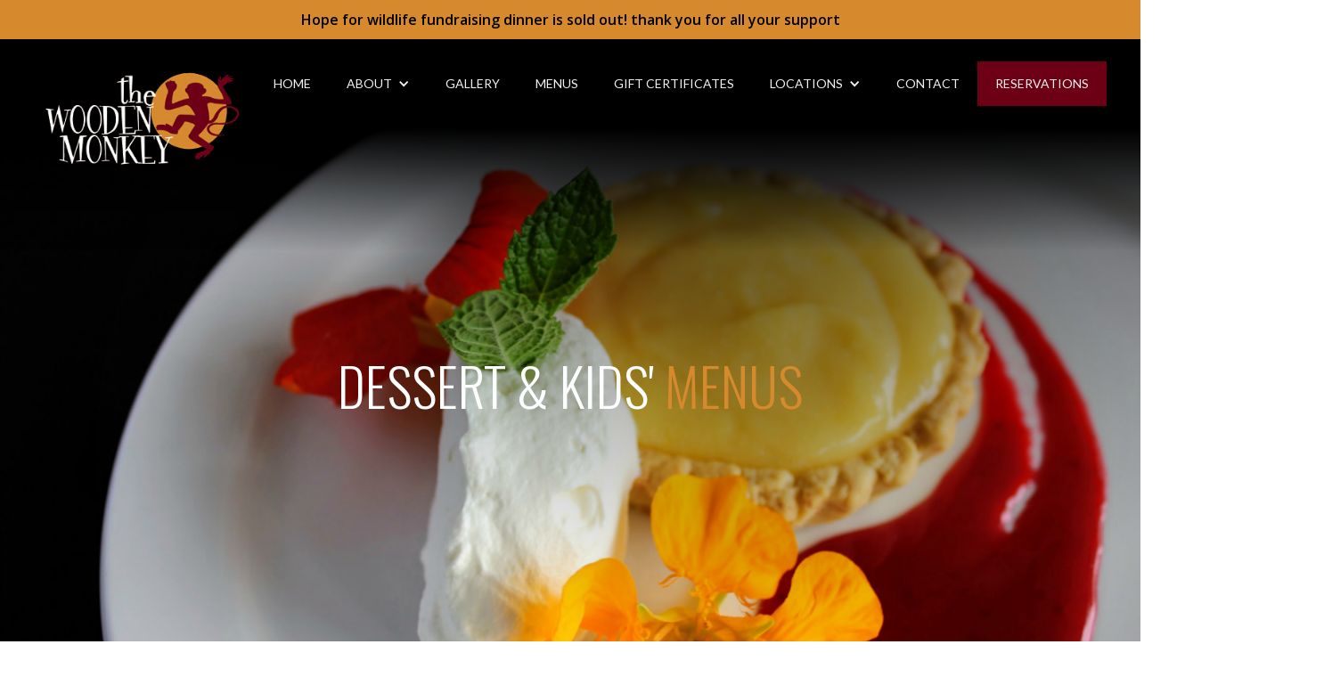

--- FILE ---
content_type: text/html; charset=utf-8
request_url: https://www.thewoodenmonkey.ca/dessert-kids-menu
body_size: 3262
content:
<!DOCTYPE html><!-- Last Published: Wed Jan 07 2026 20:32:37 GMT+0000 (Coordinated Universal Time) --><html data-wf-domain="www.thewoodenmonkey.ca" data-wf-page="6562382695cd7c0fa1971033" data-wf-site="5a9175138433cb00017eefdf"><head><meta charset="utf-8"/><title>Dessert &amp; Kids Menu</title><meta content="Dessert Menu | Kids&#x27; Menu" name="description"/><meta content="Dessert &amp; Kids Menu" property="og:title"/><meta content="Dessert Menu | Kids&#x27; Menu" property="og:description"/><meta content="https://cdn.prod.website-files.com/5a9175138433cb00017eefdf/5a9175138433cb00017ef12f_Screen%20Shot%202018-01-14%20at%2010.58.29%20PM.png" property="og:image"/><meta content="Dessert &amp; Kids Menu" property="twitter:title"/><meta content="Dessert Menu | Kids&#x27; Menu" property="twitter:description"/><meta content="https://cdn.prod.website-files.com/5a9175138433cb00017eefdf/5a9175138433cb00017ef12f_Screen%20Shot%202018-01-14%20at%2010.58.29%20PM.png" property="twitter:image"/><meta property="og:type" content="website"/><meta content="summary_large_image" name="twitter:card"/><meta content="width=device-width, initial-scale=1" name="viewport"/><meta content="UA-114761243-1" name="google-site-verification"/><link href="https://cdn.prod.website-files.com/5a9175138433cb00017eefdf/css/the-wooden-monkey-a6451ad49bcea20258023.webflow.shared.50e45a408.min.css" rel="stylesheet" type="text/css" integrity="sha384-UORaQI55+ABvMB9t0NzZk3zkjYtICUkcZq3jJvyARpzf+GHoviyy1WqqI7o29arO" crossorigin="anonymous"/><link href="https://fonts.googleapis.com" rel="preconnect"/><link href="https://fonts.gstatic.com" rel="preconnect" crossorigin="anonymous"/><script src="https://ajax.googleapis.com/ajax/libs/webfont/1.6.26/webfont.js" type="text/javascript"></script><script type="text/javascript">WebFont.load({  google: {    families: ["Lato:100,100italic,300,300italic,400,400italic,700,700italic,900,900italic","Ubuntu:300,300italic,400,400italic,500,500italic,700,700italic","Great Vibes:400","Open Sans:300,300italic,400,400italic,600,600italic,700,700italic,800,800italic","Oswald:200,300,400,500,600,700","Bitter:400,700,400italic","Droid Serif:400,400italic,700,700italic","PT Sans:400,400italic,700,700italic","Libre Baskerville:regular","Inter:regular","Inter:regular,700"]  }});</script><script type="text/javascript">!function(o,c){var n=c.documentElement,t=" w-mod-";n.className+=t+"js",("ontouchstart"in o||o.DocumentTouch&&c instanceof DocumentTouch)&&(n.className+=t+"touch")}(window,document);</script><link href="https://cdn.prod.website-files.com/5a9175138433cb00017eefdf/5a91baa7a44ab70001e8a989_5a9175138433cb00017ef06b_Group%202.jpg" rel="shortcut icon" type="image/x-icon"/><link href="https://cdn.prod.website-files.com/5a9175138433cb00017eefdf/5a91bbcda44ab70001e8a9f9_Untitled-4.jpg" rel="apple-touch-icon"/><script async="" src="https://www.googletagmanager.com/gtag/js?id=UA-114761243-1"></script><script type="text/javascript">window.dataLayer = window.dataLayer || [];function gtag(){dataLayer.push(arguments);}gtag('js', new Date());gtag('config', 'UA-114761243-1', {'anonymize_ip': true});</script><script async="" src="https://www.googletagmanager.com/gtag/js?id=G-362631536"></script><script type="text/javascript">window.dataLayer = window.dataLayer || [];function gtag(){dataLayer.push(arguments);}gtag('set', 'developer_id.dZGVlNj', true);gtag('js', new Date());gtag('config', 'G-362631536');</script></head><body><a href="https://cdn.prod.website-files.com/5a9175138433cb00017eefdf/684acd06e72356ddf99c98e9_Rasta%20Gumbo%20Poster.jpg" class="button-52 w-button" data-ix="slide-onload">Hope for wildlife fundraising dinner is sold out! thank you for all your support</a><div data-collapse="medium" data-animation="default" data-duration="400" data-easing="ease" data-easing2="ease" role="banner" class="navbar-2 w-nav"><a href="/" class="brand-2 w-nav-brand"><img src="https://cdn.prod.website-files.com/5a9175138433cb00017eefdf/5a9175138433cb00017ef019_imageedit_1_2839820776.png" width="244" alt="" class="image-53"/></a><nav role="navigation" class="nav-menu-3 w-nav-menu"><a href="/" class="nav-link-11 w-nav-link">HOME</a><div data-hover="true" data-delay="0" class="dropdown-3 w-dropdown"><div class="dropdown-toggle w-dropdown-toggle"><div class="icon-4 w-icon-dropdown-toggle"></div><div class="text-block-128">About</div></div><nav class="dropdown-list w-dropdown-list"><a href="/about" class="dropdown-link w-dropdown-link">About The Wooden Monkey</a><a href="/environmental-awareness" class="dropdown-link w-dropdown-link">environmental Awareness</a></nav></div><a href="/gallery" class="nav-link-13 w-nav-link">gallery</a><a href="/menus" class="nav-link-13 w-nav-link">MENUS</a><a href="/gift-certificates" target="_blank" class="nav-link-13 w-nav-link">gift Certificates</a><div data-hover="true" data-delay="0" class="dropdown-2 w-dropdown"><div class="dropdown-toggle w-dropdown-toggle"><div class="icon-4 w-icon-dropdown-toggle"></div><div class="text-block-128">locations</div></div><nav class="dropdown-list w-dropdown-list"><a href="/hours-locations" class="dropdown-link w-dropdown-link">locations &amp; hours</a><a href="/beer-garden" class="dropdown-link w-dropdown-link">beer garden</a></nav></div><a href="/contact" class="nav-link-16 w-nav-link">CONTACT</a><a href="/reservations" class="nav-link-17 w-nav-link">RESERVATIONS</a></nav><div class="menu-button-2 w-nav-button"><div class="icon-2 w-icon-nav-menu"></div></div></div><div data-collapse="medium" data-animation="default" data-duration="400" data-easing="ease" data-easing2="ease" role="banner" class="navbar w-nav"><a href="/" class="brand w-nav-brand"><img src="https://cdn.prod.website-files.com/5a9175138433cb00017eefdf/5a9175138433cb00017ef019_imageedit_1_2839820776.png" width="246" alt="wooden monkey logo" class="image-3"/></a><nav role="navigation" class="nav-menu w-nav-menu"><a href="/" class="nav-link-3 w-nav-link">HOME</a><a href="/about" class="nav-link-2 w-nav-link">ABOUT</a><a href="/menus" class="nav-link w-nav-link">MENUS</a><a href="/hours-locations" class="nav-link w-nav-link">LOCATIONS &amp; HOURS</a><a href="/gift-certificates" class="nav-link w-nav-link">GIFT CERTIFICATES</a><a href="/contact" class="nav-link w-nav-link">CONTACT</a><a href="/reservations" class="nav-link reservations w-nav-link">RESERVATIONS</a><div class="menu-button w-nav-button"><div class="icon w-icon-nav-menu"></div></div></nav></div><div class="section-58 w-clearfix"><h1 class="heading-76">DESSERT &amp; KIDS&#x27; <span class="text-span-76">MENUS</span></h1><div class="text-block-88">Photo by: Brooks Capewell</div></div><div class="section-59"><div class="w-container"><div class="row-6 w-row"><div class="column-56 w-clearfix w-col w-col-6 w-col-small-6 w-col-tiny-tiny-stack"><a href="https://cdn.prod.website-files.com/5a9175138433cb00017eefdf/68e90fff6fe972dda8b69224_updated%20dessert%20menu%202025.pdf%20(1).pdf" target="_blank" class="button-32 w-button">DESSERT MENU</a></div><div class="column-57 w-col w-col-6 w-col-small-6 w-col-tiny-tiny-stack"><a href="https://cdn.prod.website-files.com/5a9175138433cb00017eefdf/68e9100e5e1c7f711ec9be1d_Kids%20Menu%20(1).pdf" target="_blank" class="button-33 w-button">KIDS&#x27; MENU</a></div></div><a href="/menus" class="link-22" data-ix="slideonscroll">VIEW ALL MENUS</a><a href="https://get.adobe.com/reader/" target="_blank" class="link-block-25 w-inline-block"><img src="https://cdn.prod.website-files.com/5a9175138433cb00017eefdf/5ace6544507ecc7ec2b1c3a5_acrobatpdf.jpg" width="75" alt=""/></a><div class="text-block-94">Download Free PDF Viewer</div></div></div><div class="container-12 w-container"><h2>Customer Review</h2><blockquote><span class="review-lead">Lovely final meal of holiday</span><br/>Came over on the ferry and ate lunch here before flying home to UK. Lovely way to finish the holiday. Excellent food with good options for coeliacs, very good server who went out of her way to make it a good experience. And a great view over the water while we ate.<br/><br/><span class="reviewer-name">SWMermaid, TripAdvisor</span></blockquote></div><div class="footer"><div class="w-container"><div class="w-row"><div class="w-clearfix w-col w-col-9 w-col-small-6 w-col-tiny-tiny-stack"><div class="text-block-7">© 2021 The Wooden Monkey <a href="http://www.leeannemullins.com" class="link"></a></div></div><div class="column-5 w-col w-col-3 w-col-small-6 w-col-tiny-tiny-stack"><div class="div-block-82"><a href="https://www.facebook.com/TheWoodenMonkey/" target="_blank" class="link-block-2 w-inline-block"><img src="https://cdn.prod.website-files.com/5a9175138433cb00017eefdf/5a9175138433cb00017ef020_facebook-3-xxl-5.png" width="40" data-ix="scaleonhover" alt=""/></a><a href="https://twitter.com/TheWoodenMonkey?lang=en" target="_blank" class="link-block w-inline-block"><img src="https://cdn.prod.website-files.com/5a9175138433cb00017eefdf/5a9175138433cb00017ef023_twitter-3-xxl-5.png" width="40" data-ix="scaleonhover" alt=""/></a><a href="https://www.instagram.com/thewoodenmonkeyrestaurants/" target="_blank" class="link-block-3 w-inline-block"><img src="https://cdn.prod.website-files.com/5a9175138433cb00017eefdf/5a9175138433cb00017ef084_instagram-xxl.png" width="40" data-ix="scaleonhover" alt=""/></a></div></div></div></div></div><script src="https://d3e54v103j8qbb.cloudfront.net/js/jquery-3.5.1.min.dc5e7f18c8.js?site=5a9175138433cb00017eefdf" type="text/javascript" integrity="sha256-9/aliU8dGd2tb6OSsuzixeV4y/faTqgFtohetphbbj0=" crossorigin="anonymous"></script><script src="https://cdn.prod.website-files.com/5a9175138433cb00017eefdf/js/webflow.schunk.36b8fb49256177c8.js" type="text/javascript" integrity="sha384-4abIlA5/v7XaW1HMXKBgnUuhnjBYJ/Z9C1OSg4OhmVw9O3QeHJ/qJqFBERCDPv7G" crossorigin="anonymous"></script><script src="https://cdn.prod.website-files.com/5a9175138433cb00017eefdf/js/webflow.schunk.d74430463fbd0f1a.js" type="text/javascript" integrity="sha384-CpWZhjPYncj2TZT6zFz5bgQvPDVKeKejfTsESFbTRsa45KBofFURxzTzcJ7K64St" crossorigin="anonymous"></script><script src="https://cdn.prod.website-files.com/5a9175138433cb00017eefdf/js/webflow.774fa24d.685cedb501f500f2.js" type="text/javascript" integrity="sha384-ngSgV+7cyb7wcTd/esghOWBJO/G8mw8DUF9IEZZq2qPRHa1uNp9DyNtzf/6Q3NGt" crossorigin="anonymous"></script></body></html>

--- FILE ---
content_type: text/css
request_url: https://cdn.prod.website-files.com/5a9175138433cb00017eefdf/css/the-wooden-monkey-a6451ad49bcea20258023.webflow.shared.50e45a408.min.css
body_size: 29041
content:
html{-webkit-text-size-adjust:100%;-ms-text-size-adjust:100%;font-family:sans-serif}body{margin:0}article,aside,details,figcaption,figure,footer,header,hgroup,main,menu,nav,section,summary{display:block}audio,canvas,progress,video{vertical-align:baseline;display:inline-block}audio:not([controls]){height:0;display:none}[hidden],template{display:none}a{background-color:#0000}a:active,a:hover{outline:0}abbr[title]{border-bottom:1px dotted}b,strong{font-weight:700}dfn{font-style:italic}h1{margin:.67em 0;font-size:2em}mark{color:#000;background:#ff0}small{font-size:80%}sub,sup{vertical-align:baseline;font-size:75%;line-height:0;position:relative}sup{top:-.5em}sub{bottom:-.25em}img{border:0}svg:not(:root){overflow:hidden}hr{box-sizing:content-box;height:0}pre{overflow:auto}code,kbd,pre,samp{font-family:monospace;font-size:1em}button,input,optgroup,select,textarea{color:inherit;font:inherit;margin:0}button{overflow:visible}button,select{text-transform:none}button,html input[type=button],input[type=reset]{-webkit-appearance:button;cursor:pointer}button[disabled],html input[disabled]{cursor:default}button::-moz-focus-inner,input::-moz-focus-inner{border:0;padding:0}input{line-height:normal}input[type=checkbox],input[type=radio]{box-sizing:border-box;padding:0}input[type=number]::-webkit-inner-spin-button,input[type=number]::-webkit-outer-spin-button{height:auto}input[type=search]{-webkit-appearance:none}input[type=search]::-webkit-search-cancel-button,input[type=search]::-webkit-search-decoration{-webkit-appearance:none}legend{border:0;padding:0}textarea{overflow:auto}optgroup{font-weight:700}table{border-collapse:collapse;border-spacing:0}td,th{padding:0}@font-face{font-family:webflow-icons;src:url([data-uri])format("truetype");font-weight:400;font-style:normal}[class^=w-icon-],[class*=\ w-icon-]{speak:none;font-variant:normal;text-transform:none;-webkit-font-smoothing:antialiased;-moz-osx-font-smoothing:grayscale;font-style:normal;font-weight:400;line-height:1;font-family:webflow-icons!important}.w-icon-slider-right:before{content:""}.w-icon-slider-left:before{content:""}.w-icon-nav-menu:before{content:""}.w-icon-arrow-down:before,.w-icon-dropdown-toggle:before{content:""}.w-icon-file-upload-remove:before{content:""}.w-icon-file-upload-icon:before{content:""}*{box-sizing:border-box}html{height:100%}body{color:#333;background-color:#fff;min-height:100%;margin:0;font-family:Arial,sans-serif;font-size:14px;line-height:20px}img{vertical-align:middle;max-width:100%;display:inline-block}html.w-mod-touch *{background-attachment:scroll!important}.w-block{display:block}.w-inline-block{max-width:100%;display:inline-block}.w-clearfix:before,.w-clearfix:after{content:" ";grid-area:1/1/2/2;display:table}.w-clearfix:after{clear:both}.w-hidden{display:none}.w-button{color:#fff;line-height:inherit;cursor:pointer;background-color:#3898ec;border:0;border-radius:0;padding:9px 15px;text-decoration:none;display:inline-block}input.w-button{-webkit-appearance:button}html[data-w-dynpage] [data-w-cloak]{color:#0000!important}.w-code-block{margin:unset}pre.w-code-block code{all:inherit}.w-optimization{display:contents}.w-webflow-badge,.w-webflow-badge>img{box-sizing:unset;width:unset;height:unset;max-height:unset;max-width:unset;min-height:unset;min-width:unset;margin:unset;padding:unset;float:unset;clear:unset;border:unset;border-radius:unset;background:unset;background-image:unset;background-position:unset;background-size:unset;background-repeat:unset;background-origin:unset;background-clip:unset;background-attachment:unset;background-color:unset;box-shadow:unset;transform:unset;direction:unset;font-family:unset;font-weight:unset;color:unset;font-size:unset;line-height:unset;font-style:unset;font-variant:unset;text-align:unset;letter-spacing:unset;-webkit-text-decoration:unset;text-decoration:unset;text-indent:unset;text-transform:unset;list-style-type:unset;text-shadow:unset;vertical-align:unset;cursor:unset;white-space:unset;word-break:unset;word-spacing:unset;word-wrap:unset;transition:unset}.w-webflow-badge{white-space:nowrap;cursor:pointer;box-shadow:0 0 0 1px #0000001a,0 1px 3px #0000001a;visibility:visible!important;opacity:1!important;z-index:2147483647!important;color:#aaadb0!important;overflow:unset!important;background-color:#fff!important;border-radius:3px!important;width:auto!important;height:auto!important;margin:0!important;padding:6px!important;font-size:12px!important;line-height:14px!important;text-decoration:none!important;display:inline-block!important;position:fixed!important;inset:auto 12px 12px auto!important;transform:none!important}.w-webflow-badge>img{position:unset;visibility:unset!important;opacity:1!important;vertical-align:middle!important;display:inline-block!important}h1,h2,h3,h4,h5,h6{margin-bottom:10px;font-weight:700}h1{margin-top:20px;font-size:38px;line-height:44px}h2{margin-top:20px;font-size:32px;line-height:36px}h3{margin-top:20px;font-size:24px;line-height:30px}h4{margin-top:10px;font-size:18px;line-height:24px}h5{margin-top:10px;font-size:14px;line-height:20px}h6{margin-top:10px;font-size:12px;line-height:18px}p{margin-top:0;margin-bottom:10px}blockquote{border-left:5px solid #e2e2e2;margin:0 0 10px;padding:10px 20px;font-size:18px;line-height:22px}figure{margin:0 0 10px}figcaption{text-align:center;margin-top:5px}ul,ol{margin-top:0;margin-bottom:10px;padding-left:40px}.w-list-unstyled{padding-left:0;list-style:none}.w-embed:before,.w-embed:after{content:" ";grid-area:1/1/2/2;display:table}.w-embed:after{clear:both}.w-video{width:100%;padding:0;position:relative}.w-video iframe,.w-video object,.w-video embed{border:none;width:100%;height:100%;position:absolute;top:0;left:0}fieldset{border:0;margin:0;padding:0}button,[type=button],[type=reset]{cursor:pointer;-webkit-appearance:button;border:0}.w-form{margin:0 0 15px}.w-form-done{text-align:center;background-color:#ddd;padding:20px;display:none}.w-form-fail{background-color:#ffdede;margin-top:10px;padding:10px;display:none}label{margin-bottom:5px;font-weight:700;display:block}.w-input,.w-select{color:#333;vertical-align:middle;background-color:#fff;border:1px solid #ccc;width:100%;height:38px;margin-bottom:10px;padding:8px 12px;font-size:14px;line-height:1.42857;display:block}.w-input::placeholder,.w-select::placeholder{color:#999}.w-input:focus,.w-select:focus{border-color:#3898ec;outline:0}.w-input[disabled],.w-select[disabled],.w-input[readonly],.w-select[readonly],fieldset[disabled] .w-input,fieldset[disabled] .w-select{cursor:not-allowed}.w-input[disabled]:not(.w-input-disabled),.w-select[disabled]:not(.w-input-disabled),.w-input[readonly],.w-select[readonly],fieldset[disabled]:not(.w-input-disabled) .w-input,fieldset[disabled]:not(.w-input-disabled) .w-select{background-color:#eee}textarea.w-input,textarea.w-select{height:auto}.w-select{background-color:#f3f3f3}.w-select[multiple]{height:auto}.w-form-label{cursor:pointer;margin-bottom:0;font-weight:400;display:inline-block}.w-radio{margin-bottom:5px;padding-left:20px;display:block}.w-radio:before,.w-radio:after{content:" ";grid-area:1/1/2/2;display:table}.w-radio:after{clear:both}.w-radio-input{float:left;margin:3px 0 0 -20px;line-height:normal}.w-file-upload{margin-bottom:10px;display:block}.w-file-upload-input{opacity:0;z-index:-100;width:.1px;height:.1px;position:absolute;overflow:hidden}.w-file-upload-default,.w-file-upload-uploading,.w-file-upload-success{color:#333;display:inline-block}.w-file-upload-error{margin-top:10px;display:block}.w-file-upload-default.w-hidden,.w-file-upload-uploading.w-hidden,.w-file-upload-error.w-hidden,.w-file-upload-success.w-hidden{display:none}.w-file-upload-uploading-btn{cursor:pointer;background-color:#fafafa;border:1px solid #ccc;margin:0;padding:8px 12px;font-size:14px;font-weight:400;display:flex}.w-file-upload-file{background-color:#fafafa;border:1px solid #ccc;flex-grow:1;justify-content:space-between;margin:0;padding:8px 9px 8px 11px;display:flex}.w-file-upload-file-name{font-size:14px;font-weight:400;display:block}.w-file-remove-link{cursor:pointer;width:auto;height:auto;margin-top:3px;margin-left:10px;padding:3px;display:block}.w-icon-file-upload-remove{margin:auto;font-size:10px}.w-file-upload-error-msg{color:#ea384c;padding:2px 0;display:inline-block}.w-file-upload-info{padding:0 12px;line-height:38px;display:inline-block}.w-file-upload-label{cursor:pointer;background-color:#fafafa;border:1px solid #ccc;margin:0;padding:8px 12px;font-size:14px;font-weight:400;display:inline-block}.w-icon-file-upload-icon,.w-icon-file-upload-uploading{width:20px;margin-right:8px;display:inline-block}.w-icon-file-upload-uploading{height:20px}.w-container{max-width:940px;margin-left:auto;margin-right:auto}.w-container:before,.w-container:after{content:" ";grid-area:1/1/2/2;display:table}.w-container:after{clear:both}.w-container .w-row{margin-left:-10px;margin-right:-10px}.w-row:before,.w-row:after{content:" ";grid-area:1/1/2/2;display:table}.w-row:after{clear:both}.w-row .w-row{margin-left:0;margin-right:0}.w-col{float:left;width:100%;min-height:1px;padding-left:10px;padding-right:10px;position:relative}.w-col .w-col{padding-left:0;padding-right:0}.w-col-1{width:8.33333%}.w-col-2{width:16.6667%}.w-col-3{width:25%}.w-col-4{width:33.3333%}.w-col-5{width:41.6667%}.w-col-6{width:50%}.w-col-7{width:58.3333%}.w-col-8{width:66.6667%}.w-col-9{width:75%}.w-col-10{width:83.3333%}.w-col-11{width:91.6667%}.w-col-12{width:100%}.w-hidden-main{display:none!important}@media screen and (max-width:991px){.w-container{max-width:728px}.w-hidden-main{display:inherit!important}.w-hidden-medium{display:none!important}.w-col-medium-1{width:8.33333%}.w-col-medium-2{width:16.6667%}.w-col-medium-3{width:25%}.w-col-medium-4{width:33.3333%}.w-col-medium-5{width:41.6667%}.w-col-medium-6{width:50%}.w-col-medium-7{width:58.3333%}.w-col-medium-8{width:66.6667%}.w-col-medium-9{width:75%}.w-col-medium-10{width:83.3333%}.w-col-medium-11{width:91.6667%}.w-col-medium-12{width:100%}.w-col-stack{width:100%;left:auto;right:auto}}@media screen and (max-width:767px){.w-hidden-main,.w-hidden-medium{display:inherit!important}.w-hidden-small{display:none!important}.w-row,.w-container .w-row{margin-left:0;margin-right:0}.w-col{width:100%;left:auto;right:auto}.w-col-small-1{width:8.33333%}.w-col-small-2{width:16.6667%}.w-col-small-3{width:25%}.w-col-small-4{width:33.3333%}.w-col-small-5{width:41.6667%}.w-col-small-6{width:50%}.w-col-small-7{width:58.3333%}.w-col-small-8{width:66.6667%}.w-col-small-9{width:75%}.w-col-small-10{width:83.3333%}.w-col-small-11{width:91.6667%}.w-col-small-12{width:100%}}@media screen and (max-width:479px){.w-container{max-width:none}.w-hidden-main,.w-hidden-medium,.w-hidden-small{display:inherit!important}.w-hidden-tiny{display:none!important}.w-col{width:100%}.w-col-tiny-1{width:8.33333%}.w-col-tiny-2{width:16.6667%}.w-col-tiny-3{width:25%}.w-col-tiny-4{width:33.3333%}.w-col-tiny-5{width:41.6667%}.w-col-tiny-6{width:50%}.w-col-tiny-7{width:58.3333%}.w-col-tiny-8{width:66.6667%}.w-col-tiny-9{width:75%}.w-col-tiny-10{width:83.3333%}.w-col-tiny-11{width:91.6667%}.w-col-tiny-12{width:100%}}.w-widget{position:relative}.w-widget-map{width:100%;height:400px}.w-widget-map label{width:auto;display:inline}.w-widget-map img{max-width:inherit}.w-widget-map .gm-style-iw{text-align:center}.w-widget-map .gm-style-iw>button{display:none!important}.w-widget-twitter{overflow:hidden}.w-widget-twitter-count-shim{vertical-align:top;text-align:center;background:#fff;border:1px solid #758696;border-radius:3px;width:28px;height:20px;display:inline-block;position:relative}.w-widget-twitter-count-shim *{pointer-events:none;-webkit-user-select:none;user-select:none}.w-widget-twitter-count-shim .w-widget-twitter-count-inner{text-align:center;color:#999;font-family:serif;font-size:15px;line-height:12px;position:relative}.w-widget-twitter-count-shim .w-widget-twitter-count-clear{display:block;position:relative}.w-widget-twitter-count-shim.w--large{width:36px;height:28px}.w-widget-twitter-count-shim.w--large .w-widget-twitter-count-inner{font-size:18px;line-height:18px}.w-widget-twitter-count-shim:not(.w--vertical){margin-left:5px;margin-right:8px}.w-widget-twitter-count-shim:not(.w--vertical).w--large{margin-left:6px}.w-widget-twitter-count-shim:not(.w--vertical):before,.w-widget-twitter-count-shim:not(.w--vertical):after{content:" ";pointer-events:none;border:solid #0000;width:0;height:0;position:absolute;top:50%;left:0}.w-widget-twitter-count-shim:not(.w--vertical):before{border-width:4px;border-color:#75869600 #5d6c7b #75869600 #75869600;margin-top:-4px;margin-left:-9px}.w-widget-twitter-count-shim:not(.w--vertical).w--large:before{border-width:5px;margin-top:-5px;margin-left:-10px}.w-widget-twitter-count-shim:not(.w--vertical):after{border-width:4px;border-color:#fff0 #fff #fff0 #fff0;margin-top:-4px;margin-left:-8px}.w-widget-twitter-count-shim:not(.w--vertical).w--large:after{border-width:5px;margin-top:-5px;margin-left:-9px}.w-widget-twitter-count-shim.w--vertical{width:61px;height:33px;margin-bottom:8px}.w-widget-twitter-count-shim.w--vertical:before,.w-widget-twitter-count-shim.w--vertical:after{content:" ";pointer-events:none;border:solid #0000;width:0;height:0;position:absolute;top:100%;left:50%}.w-widget-twitter-count-shim.w--vertical:before{border-width:5px;border-color:#5d6c7b #75869600 #75869600;margin-left:-5px}.w-widget-twitter-count-shim.w--vertical:after{border-width:4px;border-color:#fff #fff0 #fff0;margin-left:-4px}.w-widget-twitter-count-shim.w--vertical .w-widget-twitter-count-inner{font-size:18px;line-height:22px}.w-widget-twitter-count-shim.w--vertical.w--large{width:76px}.w-background-video{color:#fff;height:500px;position:relative;overflow:hidden}.w-background-video>video{object-fit:cover;z-index:-100;background-position:50%;background-size:cover;width:100%;height:100%;margin:auto;position:absolute;inset:-100%}.w-background-video>video::-webkit-media-controls-start-playback-button{-webkit-appearance:none;display:none!important}.w-background-video--control{background-color:#0000;padding:0;position:absolute;bottom:1em;right:1em}.w-background-video--control>[hidden]{display:none!important}.w-slider{text-align:center;clear:both;-webkit-tap-highlight-color:#0000;tap-highlight-color:#0000;background:#ddd;height:300px;position:relative}.w-slider-mask{z-index:1;white-space:nowrap;height:100%;display:block;position:relative;left:0;right:0;overflow:hidden}.w-slide{vertical-align:top;white-space:normal;text-align:left;width:100%;height:100%;display:inline-block;position:relative}.w-slider-nav{z-index:2;text-align:center;-webkit-tap-highlight-color:#0000;tap-highlight-color:#0000;height:40px;margin:auto;padding-top:10px;position:absolute;inset:auto 0 0}.w-slider-nav.w-round>div{border-radius:100%}.w-slider-nav.w-num>div{font-size:inherit;line-height:inherit;width:auto;height:auto;padding:.2em .5em}.w-slider-nav.w-shadow>div{box-shadow:0 0 3px #3336}.w-slider-nav-invert{color:#fff}.w-slider-nav-invert>div{background-color:#2226}.w-slider-nav-invert>div.w-active{background-color:#222}.w-slider-dot{cursor:pointer;background-color:#fff6;width:1em;height:1em;margin:0 3px .5em;transition:background-color .1s,color .1s;display:inline-block;position:relative}.w-slider-dot.w-active{background-color:#fff}.w-slider-dot:focus{outline:none;box-shadow:0 0 0 2px #fff}.w-slider-dot:focus.w-active{box-shadow:none}.w-slider-arrow-left,.w-slider-arrow-right{cursor:pointer;color:#fff;-webkit-tap-highlight-color:#0000;tap-highlight-color:#0000;-webkit-user-select:none;user-select:none;width:80px;margin:auto;font-size:40px;position:absolute;inset:0;overflow:hidden}.w-slider-arrow-left [class^=w-icon-],.w-slider-arrow-right [class^=w-icon-],.w-slider-arrow-left [class*=\ w-icon-],.w-slider-arrow-right [class*=\ w-icon-]{position:absolute}.w-slider-arrow-left:focus,.w-slider-arrow-right:focus{outline:0}.w-slider-arrow-left{z-index:3;right:auto}.w-slider-arrow-right{z-index:4;left:auto}.w-icon-slider-left,.w-icon-slider-right{width:1em;height:1em;margin:auto;inset:0}.w-slider-aria-label{clip:rect(0 0 0 0);border:0;width:1px;height:1px;margin:-1px;padding:0;position:absolute;overflow:hidden}.w-slider-force-show{display:block!important}.w-dropdown{text-align:left;z-index:900;margin-left:auto;margin-right:auto;display:inline-block;position:relative}.w-dropdown-btn,.w-dropdown-toggle,.w-dropdown-link{vertical-align:top;color:#222;text-align:left;white-space:nowrap;margin-left:auto;margin-right:auto;padding:20px;text-decoration:none;position:relative}.w-dropdown-toggle{-webkit-user-select:none;user-select:none;cursor:pointer;padding-right:40px;display:inline-block}.w-dropdown-toggle:focus{outline:0}.w-icon-dropdown-toggle{width:1em;height:1em;margin:auto 20px auto auto;position:absolute;top:0;bottom:0;right:0}.w-dropdown-list{background:#ddd;min-width:100%;display:none;position:absolute}.w-dropdown-list.w--open{display:block}.w-dropdown-link{color:#222;padding:10px 20px;display:block}.w-dropdown-link.w--current{color:#0082f3}.w-dropdown-link:focus{outline:0}@media screen and (max-width:767px){.w-nav-brand{padding-left:10px}}.w-lightbox-backdrop{cursor:auto;letter-spacing:normal;text-indent:0;text-shadow:none;text-transform:none;visibility:visible;white-space:normal;word-break:normal;word-spacing:normal;word-wrap:normal;color:#fff;text-align:center;z-index:2000;opacity:0;-webkit-user-select:none;-moz-user-select:none;-webkit-tap-highlight-color:transparent;background:#000000e6;outline:0;font-family:Helvetica Neue,Helvetica,Ubuntu,Segoe UI,Verdana,sans-serif;font-size:17px;font-style:normal;font-weight:300;line-height:1.2;list-style:disc;position:fixed;inset:0;-webkit-transform:translate(0)}.w-lightbox-backdrop,.w-lightbox-container{-webkit-overflow-scrolling:touch;height:100%;overflow:auto}.w-lightbox-content{height:100vh;position:relative;overflow:hidden}.w-lightbox-view{opacity:0;width:100vw;height:100vh;position:absolute}.w-lightbox-view:before{content:"";height:100vh}.w-lightbox-group,.w-lightbox-group .w-lightbox-view,.w-lightbox-group .w-lightbox-view:before{height:86vh}.w-lightbox-frame,.w-lightbox-view:before{vertical-align:middle;display:inline-block}.w-lightbox-figure{margin:0;position:relative}.w-lightbox-group .w-lightbox-figure{cursor:pointer}.w-lightbox-img{width:auto;max-width:none;height:auto}.w-lightbox-image{float:none;max-width:100vw;max-height:100vh;display:block}.w-lightbox-group .w-lightbox-image{max-height:86vh}.w-lightbox-caption{text-align:left;text-overflow:ellipsis;white-space:nowrap;background:#0006;padding:.5em 1em;position:absolute;bottom:0;left:0;right:0;overflow:hidden}.w-lightbox-embed{width:100%;height:100%;position:absolute;inset:0}.w-lightbox-control{cursor:pointer;background-position:50%;background-repeat:no-repeat;background-size:24px;width:4em;transition:all .3s;position:absolute;top:0}.w-lightbox-left{background-image:url([data-uri]);display:none;bottom:0;left:0}.w-lightbox-right{background-image:url([data-uri]);display:none;bottom:0;right:0}.w-lightbox-close{background-image:url([data-uri]);background-size:18px;height:2.6em;right:0}.w-lightbox-strip{white-space:nowrap;padding:0 1vh;line-height:0;position:absolute;bottom:0;left:0;right:0;overflow:auto hidden}.w-lightbox-item{box-sizing:content-box;cursor:pointer;width:10vh;padding:2vh 1vh;display:inline-block;-webkit-transform:translate(0,0)}.w-lightbox-active{opacity:.3}.w-lightbox-thumbnail{background:#222;height:10vh;position:relative;overflow:hidden}.w-lightbox-thumbnail-image{position:absolute;top:0;left:0}.w-lightbox-thumbnail .w-lightbox-tall{width:100%;top:50%;transform:translateY(-50%)}.w-lightbox-thumbnail .w-lightbox-wide{height:100%;left:50%;transform:translate(-50%)}.w-lightbox-spinner{box-sizing:border-box;border:5px solid #0006;border-radius:50%;width:40px;height:40px;margin-top:-20px;margin-left:-20px;animation:.8s linear infinite spin;position:absolute;top:50%;left:50%}.w-lightbox-spinner:after{content:"";border:3px solid #0000;border-bottom-color:#fff;border-radius:50%;position:absolute;inset:-4px}.w-lightbox-hide{display:none}.w-lightbox-noscroll{overflow:hidden}@media (min-width:768px){.w-lightbox-content{height:96vh;margin-top:2vh}.w-lightbox-view,.w-lightbox-view:before{height:96vh}.w-lightbox-group,.w-lightbox-group .w-lightbox-view,.w-lightbox-group .w-lightbox-view:before{height:84vh}.w-lightbox-image{max-width:96vw;max-height:96vh}.w-lightbox-group .w-lightbox-image{max-width:82.3vw;max-height:84vh}.w-lightbox-left,.w-lightbox-right{opacity:.5;display:block}.w-lightbox-close{opacity:.8}.w-lightbox-control:hover{opacity:1}}.w-lightbox-inactive,.w-lightbox-inactive:hover{opacity:0}.w-richtext:before,.w-richtext:after{content:" ";grid-area:1/1/2/2;display:table}.w-richtext:after{clear:both}.w-richtext[contenteditable=true]:before,.w-richtext[contenteditable=true]:after{white-space:initial}.w-richtext ol,.w-richtext ul{overflow:hidden}.w-richtext .w-richtext-figure-selected.w-richtext-figure-type-video div:after,.w-richtext .w-richtext-figure-selected[data-rt-type=video] div:after,.w-richtext .w-richtext-figure-selected.w-richtext-figure-type-image div,.w-richtext .w-richtext-figure-selected[data-rt-type=image] div{outline:2px solid #2895f7}.w-richtext figure.w-richtext-figure-type-video>div:after,.w-richtext figure[data-rt-type=video]>div:after{content:"";display:none;position:absolute;inset:0}.w-richtext figure{max-width:60%;position:relative}.w-richtext figure>div:before{cursor:default!important}.w-richtext figure img{width:100%}.w-richtext figure figcaption.w-richtext-figcaption-placeholder{opacity:.6}.w-richtext figure div{color:#0000;font-size:0}.w-richtext figure.w-richtext-figure-type-image,.w-richtext figure[data-rt-type=image]{display:table}.w-richtext figure.w-richtext-figure-type-image>div,.w-richtext figure[data-rt-type=image]>div{display:inline-block}.w-richtext figure.w-richtext-figure-type-image>figcaption,.w-richtext figure[data-rt-type=image]>figcaption{caption-side:bottom;display:table-caption}.w-richtext figure.w-richtext-figure-type-video,.w-richtext figure[data-rt-type=video]{width:60%;height:0}.w-richtext figure.w-richtext-figure-type-video iframe,.w-richtext figure[data-rt-type=video] iframe{width:100%;height:100%;position:absolute;top:0;left:0}.w-richtext figure.w-richtext-figure-type-video>div,.w-richtext figure[data-rt-type=video]>div{width:100%}.w-richtext figure.w-richtext-align-center{clear:both;margin-left:auto;margin-right:auto}.w-richtext figure.w-richtext-align-center.w-richtext-figure-type-image>div,.w-richtext figure.w-richtext-align-center[data-rt-type=image]>div{max-width:100%}.w-richtext figure.w-richtext-align-normal{clear:both}.w-richtext figure.w-richtext-align-fullwidth{text-align:center;clear:both;width:100%;max-width:100%;margin-left:auto;margin-right:auto;display:block}.w-richtext figure.w-richtext-align-fullwidth>div{padding-bottom:inherit;display:inline-block}.w-richtext figure.w-richtext-align-fullwidth>figcaption{display:block}.w-richtext figure.w-richtext-align-floatleft{float:left;clear:none;margin-right:15px}.w-richtext figure.w-richtext-align-floatright{float:right;clear:none;margin-left:15px}.w-nav{z-index:1000;background:#ddd;position:relative}.w-nav:before,.w-nav:after{content:" ";grid-area:1/1/2/2;display:table}.w-nav:after{clear:both}.w-nav-brand{float:left;color:#333;text-decoration:none;position:relative}.w-nav-link{vertical-align:top;color:#222;text-align:left;margin-left:auto;margin-right:auto;padding:20px;text-decoration:none;display:inline-block;position:relative}.w-nav-link.w--current{color:#0082f3}.w-nav-menu{float:right;position:relative}[data-nav-menu-open]{text-align:center;background:#c8c8c8;min-width:200px;position:absolute;top:100%;left:0;right:0;overflow:visible;display:block!important}.w--nav-link-open{display:block;position:relative}.w-nav-overlay{width:100%;display:none;position:absolute;top:100%;left:0;right:0;overflow:hidden}.w-nav-overlay [data-nav-menu-open]{top:0}.w-nav[data-animation=over-left] .w-nav-overlay{width:auto}.w-nav[data-animation=over-left] .w-nav-overlay,.w-nav[data-animation=over-left] [data-nav-menu-open]{z-index:1;top:0;right:auto}.w-nav[data-animation=over-right] .w-nav-overlay{width:auto}.w-nav[data-animation=over-right] .w-nav-overlay,.w-nav[data-animation=over-right] [data-nav-menu-open]{z-index:1;top:0;left:auto}.w-nav-button{float:right;cursor:pointer;-webkit-tap-highlight-color:#0000;tap-highlight-color:#0000;-webkit-user-select:none;user-select:none;padding:18px;font-size:24px;display:none;position:relative}.w-nav-button:focus{outline:0}.w-nav-button.w--open{color:#fff;background-color:#c8c8c8}.w-nav[data-collapse=all] .w-nav-menu{display:none}.w-nav[data-collapse=all] .w-nav-button,.w--nav-dropdown-open,.w--nav-dropdown-toggle-open{display:block}.w--nav-dropdown-list-open{position:static}@media screen and (max-width:991px){.w-nav[data-collapse=medium] .w-nav-menu{display:none}.w-nav[data-collapse=medium] .w-nav-button{display:block}}@media screen and (max-width:767px){.w-nav[data-collapse=small] .w-nav-menu{display:none}.w-nav[data-collapse=small] .w-nav-button{display:block}.w-nav-brand{padding-left:10px}}@media screen and (max-width:479px){.w-nav[data-collapse=tiny] .w-nav-menu{display:none}.w-nav[data-collapse=tiny] .w-nav-button{display:block}}.w-tabs{position:relative}.w-tabs:before,.w-tabs:after{content:" ";grid-area:1/1/2/2;display:table}.w-tabs:after{clear:both}.w-tab-menu{position:relative}.w-tab-link{vertical-align:top;text-align:left;cursor:pointer;color:#222;background-color:#ddd;padding:9px 30px;text-decoration:none;display:inline-block;position:relative}.w-tab-link.w--current{background-color:#c8c8c8}.w-tab-link:focus{outline:0}.w-tab-content{display:block;position:relative;overflow:hidden}.w-tab-pane{display:none;position:relative}.w--tab-active{display:block}@media screen and (max-width:479px){.w-tab-link{display:block}}.w-ix-emptyfix:after{content:""}@keyframes spin{0%{transform:rotate(0)}to{transform:rotate(360deg)}}.w-dyn-empty{background-color:#ddd;padding:10px}.w-dyn-hide,.w-dyn-bind-empty,.w-condition-invisible{display:none!important}.wf-layout-layout{display:grid}:root{--silver:silver;--light-steel-blue:#9faabc;--white:white;--tan:tan;--black:black;--monkey-maroon:#6f010f;--white-smoke:#f1f1ee;--maroon:#6e0016;--font-blue:#546285;--peru:#d68a2d;--med-gray:#9e9e9e;--black-2:#2d1611;--grey:grey;--monkey-white:#fdffff;--dark-khaki:#c0c331}.w-layout-grid{grid-row-gap:16px;grid-column-gap:16px;grid-template-rows:auto auto;grid-template-columns:1fr 1fr;grid-auto-columns:1fr;display:grid}.w-form-formrecaptcha{margin-bottom:8px}body{color:#333;font-family:Arial,Helvetica Neue,Helvetica,sans-serif;font-size:14px;line-height:20px}h1{text-transform:capitalize;margin-top:20px;margin-bottom:10px;font-family:Lato,sans-serif;font-size:38px;font-weight:400;line-height:44px}h2{margin-top:20px;margin-bottom:10px;font-family:Lato,sans-serif;font-size:32px;font-weight:400;line-height:36px}h3{color:#9e9e9e;margin-top:40px;margin-bottom:10px;padding-top:0;font-family:Lato,sans-serif;font-size:24px;font-weight:700;line-height:30px}h4{color:silver;margin-top:10px;margin-bottom:10px;font-size:18px;font-weight:700;line-height:24px}h5{margin-top:10px;margin-bottom:10px;font-size:16px;font-weight:400;line-height:20px}h6{color:#333;margin-top:10px;margin-bottom:10px;font-size:16px;font-style:italic;font-weight:300;line-height:22px}p{color:#333;text-align:left;margin-bottom:10px;font-family:Lato,sans-serif;font-size:16px;line-height:24px}a{color:#d68a2d;font-family:Lato,sans-serif;text-decoration:underline}a:hover,a.w--current{text-transform:uppercase;font-family:Lato,sans-serif}strong{font-weight:700}em{color:#fdffff;font-style:italic}blockquote{border:5px #6e0016;border-left-style:solid;margin-bottom:10px;padding:10px 40px;font-family:Lato,sans-serif;font-size:18px;line-height:24px}.navbar{background-color:#010101;height:100px;margin-left:0;padding:0 3%;display:none}.image{width:100%;height:100%}.section{float:none;background-color:#0000;background-image:linear-gradient(#000,#0000 10%),radial-gradient(circle at -33% -25%,#000 23%,#0000 79%),url(https://cdn.prod.website-files.com/5a9175138433cb00017eefdf/5a9175138433cb00017ef0ff_IMG_6688-2.jpg);background-position:0 0,0 0,0 0;background-repeat:repeat,repeat,no-repeat;background-size:auto,auto,cover;width:auto;height:800px;max-height:100%;margin-left:0;padding-left:4%;font-weight:300}.image-2{max-width:125%}.heading{color:#d68a2d;margin-top:0;margin-bottom:0;padding-top:80px;padding-left:0;font-family:Ubuntu,Helvetica,sans-serif;font-size:48px;font-weight:400;line-height:60px}.text-span{float:right;letter-spacing:1px;width:100%;font-family:Great Vibes,cursive;font-size:80px;line-height:80px;display:inline}.nav-link{color:#f1f1ee;padding:40px 15px;font-family:Lato,sans-serif;font-size:14px;font-weight:300}.nav-link.w--current{color:#d68a2d}.nav-link.end{background-color:#d68a2d;padding-top:28px;padding-bottom:28px}.nav-link.reservations{color:#fff;background-color:#6f010f;border:5px #000;margin:30px 0 34px 15px;padding-top:10px;padding-bottom:10px;font-weight:400}.nav-link.reservations:hover{color:gray;background-color:#0000;border:1px solid gray}.nav-link-2{color:#f1f1ee;padding:40px 15px;font-family:Lato,sans-serif;font-size:14px;font-weight:300}.nav-link-2.w--current{color:#d68a2d;font-family:Open Sans,sans-serif}.nav-link-3{color:#fdffff;margin-left:0;padding:40px 15px;font-family:Open Sans,sans-serif;font-size:14px;font-weight:300}.nav-link-3.w--current{color:#d68a2d;margin-left:0;padding:40px 16px;font-family:Lato,sans-serif;font-size:14px;font-weight:300}.button{text-align:center;background-color:#6e0016;margin-top:30px;margin-left:0;padding-left:15px}.button-2{color:#fff;text-align:center;letter-spacing:1px;background-color:#6f010f;width:auto;margin-left:0;padding:10px 15px;font-family:Lato,sans-serif;font-size:16px;font-weight:400}.button-2:hover{color:gray;background-color:#0000;border:1px solid gray;font-family:Open Sans,sans-serif}.heading-2{color:gray;margin-top:50px;margin-bottom:10px;margin-left:50px;font-family:Open Sans,sans-serif;font-size:16px;font-style:normal;font-weight:400}.brand{float:none;margin-left:0;padding-left:0;display:inline-block}.brand.w--current{margin-top:0;margin-left:0%}.container{margin-left:auto;margin-right:auto;display:block}.image-3{margin-left:0%;padding-top:15px;display:block}.nav-menu{float:right;height:100px;margin-left:0;padding-left:0;display:block}.button-3{color:#fdffff;background-color:#6e0016;border-radius:5px;margin-top:28px;margin-left:10px;padding-top:15px;font-family:Lato,sans-serif;font-size:16px}.button-3:hover{background-color:#0000;border:1px solid #fdffff}.container-2{margin-top:0}.body{background-color:#f4f4f4;overflow:visible}.section-2{background-color:#2d1611;padding-top:80px;padding-bottom:80px}.row{margin-top:60px}.section-3{background-color:#fff;padding-top:100px;padding-bottom:100px;font-family:Lato,sans-serif;font-size:12px}.heading-3{color:#000;text-align:center;margin-top:0;margin-bottom:50px;font-family:Lato,sans-serif;font-size:38px;font-weight:400;line-height:44px}.image-4{background-image:linear-gradient(#000,#000);border-radius:5px;display:none}.image-5{border-radius:5px}.image-6{border-radius:5px;display:none}.text-block{text-align:center;margin-bottom:50px;font-family:Open Sans,sans-serif;font-size:18px;font-weight:400;line-height:24px}.text-block-2{color:#fdffff;text-align:center;text-transform:uppercase;background-color:#6f010f;border-top-left-radius:5px;border-top-right-radius:5px;padding-top:15px;padding-bottom:15px;font-family:Open Sans,sans-serif;font-size:16px;font-weight:600}.image-7{border-bottom-right-radius:5px;border-bottom-left-radius:5px;margin-bottom:20px}.image-7:hover{opacity:.85}.image-7.bottom{width:auto;height:auto;margin-bottom:20px}.section-4{background-color:#2d1611;border-top:1px dotted #2d1611;padding-top:100px;padding-bottom:100px}.about-us-column-left{padding-right:20px}.latest-blog-posts-column-right{padding-left:20px}.about-us-block{background-color:#fff;background-image:url(https://cdn.prod.website-files.com/5a9175138433cb00017eefdf/5a9175138433cb00017ef117_2321594_fpx.tif.jpeg);background-position:80% 98%;background-repeat:no-repeat;background-size:180px;width:100%;height:633px;padding:37px 30px;overflow:hidden}.about-me-block-title{color:#000;width:100%;margin-top:0;margin-bottom:15px;font-family:Lato,sans-serif;font-size:26px;font-weight:400;line-height:34px}.wrapper{max-width:1050px;margin-left:auto;margin-right:auto;padding-left:45px;padding-right:45px;display:block}.paragraph{margin-bottom:16px}.text-span-2{color:#6e0016;font-family:Oswald,sans-serif;font-size:24px;font-weight:700}.blog-post-item{min-height:140px;padding-left:138px;position:relative}.blog-image-link-block{width:120px;height:110px;margin-bottom:0;display:block;position:absolute;inset:0 auto auto 0}.blog-image-overlay{background-image:url(https://d3e54v103j8qbb.cloudfront.net/img/background-image.svg);background-position:0 0;background-size:125px;width:100%;height:100%;position:absolute}.blog-post-link{color:#d68a2d;margin-bottom:10px;padding-top:0;padding-bottom:0;font-family:Lato,sans-serif;font-size:16px;font-weight:400;line-height:22px;text-decoration:none}.blog-post-author-block{margin-top:5px}.blog-author-image{float:left;width:40px;height:32px;margin-bottom:5px;margin-left:auto;margin-right:10px;display:block}.blog-author-title{color:#9e9e9e;font-size:11px;font-weight:600;line-height:14px}.text-block-3{color:#fdffff;font-size:11px;font-weight:100;line-height:14px}.heading-4{color:#fdffff;letter-spacing:1px;margin-top:0;margin-bottom:30px;font-family:Lato,sans-serif;font-size:30px;font-weight:300}.image-8{width:100%;height:75%}.section-5{background-image:url(https://cdn.prod.website-files.com/5a9175138433cb00017eefdf/5a9175138433cb00017ef063_6175597270_d8e85eed74_o1-960x637-3.jpg);background-position:0 0;background-repeat:no-repeat;background-size:cover;height:100vh;padding-top:0;padding-bottom:0}.image-9{float:right;margin-top:-150px;margin-left:-75px}.text-block-4{color:#f1f1ee}.paragraph-2{width:80%}.text-span-3{font-size:14px;font-weight:800}.rich-text-block{color:#000;margin-top:30px;font-weight:400}.section-6{background-color:#2d1611;background-image:linear-gradient(#00000040,#00000040),url(https://cdn.prod.website-files.com/5a9175138433cb00017eefdf/5a9175138433cb00017ef077_4ad7f141dde5224ebd32585c277b777b.jpg.jpg),radial-gradient(circle at 46% 7%,#2d161100,#2d1611);background-position:0 0,0 0,0 0;background-repeat:repeat,no-repeat,repeat;background-size:auto,cover,auto;background-attachment:scroll,scroll,scroll;padding-top:65px;padding-bottom:65px}.heading-5{color:#f1f1ee;text-align:center;margin-top:0;margin-bottom:60px;font-family:Ubuntu,Helvetica,sans-serif;font-size:38px;font-weight:300;line-height:42px}.heading-6{color:silver;letter-spacing:1px;margin-top:0;margin-bottom:20px;font-family:Oswald,sans-serif;font-size:30px;font-weight:500;line-height:44px}.heading-6.dart{margin-top:0;margin-bottom:10px}.text-block-5{color:silver;background-color:#0000;margin-bottom:15px;font-family:Lato,sans-serif;font-size:18px;line-height:25px}.map{height:470px;padding-right:20px}.column{padding-right:20px}.column-2{padding-left:20px}.text-span-4{color:#000;background-color:#d68a2d;font-size:24px;font-weight:600;line-height:26px}.heading-7{color:gray;margin-top:15px;margin-bottom:5px;font-family:Lato,sans-serif;font-size:24px;font-weight:400;line-height:30px}.text-block-6{color:silver;font-size:18px;line-height:25px}.container-3{margin-bottom:65px;display:block}.footer{background-color:#000;border-top:1px gray;padding-top:30px;padding-bottom:30px}.text-block-7{float:left;color:#f1f1ee;text-align:left;margin-top:17px;padding-left:0;font-family:Lato,sans-serif}.text-block-8{font-size:11px}.section-7{background-color:#fdffff;border-top:1px dotted gray;padding-top:100px;padding-bottom:100px}.link{color:#d68a2d}.link:hover{color:#fdffff}.image-10{margin-top:54px;margin-left:0}.column-3{margin-top:0;padding-left:20px}.link-block{float:none;margin-left:0;margin-right:20px}.link-block-2{float:none;margin-right:20px}.div-block{float:right}.div-block-2{background-color:#ebe7e02e;width:35%;height:500px;margin-top:0;padding-top:0}.text-span-5{color:#f1f1ee;text-align:left;margin-bottom:0;padding-bottom:0;padding-left:0;font-family:Open Sans,sans-serif;font-size:60px;font-weight:300;line-height:60px;display:inline-block}.heading-8{color:gray;margin-top:10px;margin-bottom:0;padding-left:50px;font-family:Great Vibes,cursive;font-size:60px;font-weight:400;line-height:80px;display:none}.image-11{margin-left:auto;margin-right:auto;display:block}.image-12{opacity:1;margin-left:auto;margin-right:auto;display:none}.image-13,.column-4{margin-left:auto;margin-right:auto;display:block}.text-bolck-10{color:gray;text-align:center;padding-top:106px;padding-bottom:106px;font-family:Ubuntu,Helvetica,sans-serif;font-size:32px;font-weight:100;line-height:40px;display:block}.text-bolck-10.local{font-weight:100;display:block}.image-14{display:block}.text-block-9{color:#d68a2d;padding-top:0;padding-bottom:0;font-family:Ubuntu,Helvetica,sans-serif;font-size:30px;line-height:44px}.text-block-9.hours{color:#2d1611;font-size:24px;line-height:30px}.text-block-10{color:#f1f1ee;margin-bottom:15px;font-size:30px;line-height:38px}.text-block-11{color:#f1f1ee;text-align:center;letter-spacing:2px;text-transform:uppercase;padding-top:0;padding-bottom:0;font-family:Open Sans,sans-serif;font-size:34px;font-weight:400;line-height:32px}.text-block-12{color:gray;text-align:center;letter-spacing:1px;margin-bottom:10px;padding-top:0;padding-bottom:0;font-family:Lato,sans-serif;font-size:38px;font-weight:400;line-height:26px}.text-span-6{font-size:30px;line-height:30px}.text-block-13{color:gray;margin-top:0;margin-bottom:20px;padding-left:0;font-family:Open Sans,sans-serif;font-size:16px;font-weight:400;line-height:26px}.text-span-7{color:gray}.heading-9{color:gray;margin-top:0;padding-top:100px;font-family:Open Sans,sans-serif;font-size:60px;font-weight:300;line-height:70px}.text-span-8{color:#ebe6e0;letter-spacing:1px;font-family:Open Sans,sans-serif;font-size:60px}.text-span-9{color:silver;letter-spacing:1.1px;font-family:Oswald,sans-serif;font-size:19px;font-weight:400}.text-span-10{color:gray;font-family:Lato,sans-serif;font-size:18px;font-weight:300}.text-span-11{color:#9e9e9e;text-align:left;letter-spacing:1px;text-transform:capitalize;font-family:Open Sans,sans-serif;font-size:18px;font-weight:400;line-height:24px}.text-span-12{color:#fdffff;letter-spacing:1px;font-family:Lato,sans-serif;font-size:16px;font-weight:300;line-height:24px}.text-span-13{color:#9e9e9e;letter-spacing:1px;margin-bottom:0;font-family:Open Sans,sans-serif;font-size:16px;font-weight:400;line-height:16px}.text-span-14{color:#d68a2d6b;margin-top:0;margin-bottom:0;margin-left:0;padding-top:0;padding-bottom:0;padding-left:0;font-family:Palatino Linotype,Book Antiqua,Palatino,serif;font-size:60px;font-style:normal;font-weight:300;line-height:80px}.text-block-14{color:#9e9e9e;margin-top:0;margin-left:200px;font-size:16px;line-height:16px;display:inline-block}.text-span-15{color:#d68a2d;font-size:20px}.text-span-16{color:#d68a2d;margin-top:0;font-size:20px;display:inline-block}.text-span-17{color:#d68a2d;font-family:Bitter,serif;font-size:30px;font-style:normal;font-weight:400}.text-block-15{color:#c0c331;margin-bottom:0;font-family:Libre Baskerville,sans-serif;font-size:60px;line-height:60px}.text-block-16{color:gray;font-family:Open Sans,sans-serif;font-size:60px;line-height:70px;display:none}.div-block-3{padding-top:158px}.text-span-18{color:gray;font-family:Oswald,sans-serif;font-size:58px;font-weight:400;line-height:50px}.section-8{background-color:#000;background-image:url(https://cdn.prod.website-files.com/5a9175138433cb00017eefdf/5a9175138433cb00017ef13e_IMG_6654-2.jpg);background-position:50% 72%;height:600px;padding-top:179px;padding-bottom:179px}.column-5{padding-top:1px}.text-span-19{color:#e9e9ef;font-family:Oswald,sans-serif;font-size:28px;font-weight:400;line-height:28px}.text-span-20{color:#d68a2d;font-family:Droid Serif,serif;font-size:50px;font-weight:600;line-height:50px}.text-span-21{color:gray}.text-span-22{color:gray;font-family:Oswald,sans-serif;font-weight:400}.text-block-17{color:#c0c331;margin-top:0;margin-left:300px;font-size:20px;display:inline-block}.text-span-23{perspective:1161px;color:#d68a2dd6;font-size:22px;line-height:18px}.text-block-18{color:gray;font-family:Great Vibes,cursive;font-size:42px}.text-span-24{color:gray;font-size:58px;font-weight:400}.image-15{margin-bottom:20px;margin-left:auto;margin-right:auto;display:block}.div-block-4,.div-block-5,.div-block-6{background-color:#fdffff;width:40px;height:2px;margin-left:auto;margin-right:auto;display:block}.section-9{background-image:linear-gradient(#000,#0000 69%),url(https://cdn.prod.website-files.com/5a9175138433cb00017eefdf/5a9175138433cb00017ef08d_1897696_10152086489791319_1824106478360060038_n.jpg);background-position:0 0,50% 100%;background-repeat:repeat,no-repeat;background-size:auto,cover;height:620px;padding-top:100px;padding-bottom:100px}.link-block-3{float:none}.heading-10{margin-top:0}.div-block-7{background-color:#eee;width:990px;margin-top:-150px;margin-left:auto;margin-right:auto;padding:100px;display:block}.heading-11{text-align:center;margin-bottom:50px;font-family:Open Sans,sans-serif;font-weight:400}.section-10{background-color:#0000;padding-top:100px;padding-bottom:100px}.body-2{background-color:#ebe7e0}.div-block-8{background-color:#333;width:50px;height:2px;margin-left:auto;margin-right:auto;display:block}.container-4{text-align:center}.heading-12{font-family:Open Sans,sans-serif;font-weight:400}.text-span-25{font-size:18px}.section-11{background-color:#c0c0c06e;margin-top:100px;padding-top:100px;padding-bottom:100px;font-family:Open Sans,sans-serif}.heading-13{color:#000;text-align:center;margin-top:0;margin-bottom:50px;font-family:Libre Baskerville,sans-serif;font-size:38px;font-weight:300;line-height:44px}.heading-14,.heading-15{color:#000;text-align:center;margin-top:0;margin-bottom:30px;font-family:Lato,sans-serif;font-size:26px;font-weight:400;line-height:26px}.text-block-19{color:#333;text-align:center;margin-top:0;margin-bottom:30px;font-family:Lato,sans-serif;font-size:42px;font-weight:400;line-height:42px}.text-block-20{text-align:center;margin-top:0;margin-bottom:30px;font-family:Lato,sans-serif;font-size:42px;font-weight:400;line-height:42px}.text-block-21{text-align:center;margin-bottom:30px;font-family:Lato,sans-serif;font-size:16px;font-weight:400;line-height:24px}.text-block-22{text-align:center;text-transform:none;margin-bottom:30px;font-family:Lato,sans-serif;font-size:16px;font-weight:400;line-height:24px}.map-2,.map-3{width:90%;margin-bottom:50px;margin-left:auto;margin-right:auto;display:block}.text-block-23{text-align:center;width:90%;margin-left:auto;margin-right:auto;font-size:16px;display:block}.heading-16{color:#f1f1ee;text-align:center;background-color:#6e0016;border:1px solid #333;width:100%;margin:30px auto 0;padding-top:5px;padding-bottom:5px;font-family:Lato,sans-serif;font-size:22px;font-weight:400;line-height:28px;display:block}.text-block-24{float:none;text-align:right;margin-left:auto;margin-right:auto;font-family:Lato,sans-serif;display:inline-block}.div-block-9{color:#000;text-align:left;background-color:#e0e0e0;width:100%;margin-bottom:0;margin-left:auto;margin-right:auto;padding:47px 0;display:block}.div-block-10{color:#000;background-color:#c2a47d;width:60%;margin-left:auto;margin-right:auto;padding:30px;display:block}.text-span-26{text-transform:lowercase;font-size:14px}.text-span-27{text-transform:uppercase;font-size:16px}.list-item,.list-item-2{font-family:Lato,sans-serif}.list-item-3,.list-item-4,.list-item-5,.list-item-6,.list-item-7,.list-item-8,.list-item-9{font-family:Lato,sans-serif;display:block}.list-item-10,.list-item-11,.list-item-12,.list-item-13,.list-item-14,.list-item-15,.list-item-16,.list-item-17,.list-item-18,.list-item-19,.list-item-20,.list-item-21{font-family:Lato,sans-serif}.list-item-22{font-family:Lato,sans-serif;display:inline-block}.list-item-23,.list-item-24,.list-item-25,.list-item-26,.list-item-27,.list-item-28{font-family:Lato,sans-serif}.image-16{width:100%}.div-block-11,.div-block-12,.image-17,.image-18{width:90%;margin-left:auto;margin-right:auto;display:block}.heading-17{color:#fdffff;text-align:center;text-transform:uppercase;width:100%;margin:0 auto;font-family:Oswald,sans-serif;font-size:58px;font-weight:300;line-height:50px;display:block}.section-12{padding-top:100px;padding-bottom:100px}.div-block-13{max-width:1050px;margin-left:auto;margin-right:auto;padding-left:45px;padding-right:45px;display:block}.paragraph-3{color:#333;margin-bottom:0;font-family:Lato,sans-serif;font-size:20px;font-weight:400;line-height:30px}.column-6{padding-right:20px}.column-7{padding-left:20px}.section-13{text-align:center;background-color:#2d161196;background-image:linear-gradient(4deg,#2d1611bd,#9245345e);padding-top:100px;padding-bottom:100px;font-family:Libre Baskerville,sans-serif;font-weight:700}.div-block-14{max-width:1050px;margin-left:auto;margin-right:auto;padding-left:45px;padding-right:45px;display:block}.div-block-15{background-color:#fdffff;width:100%;height:200px;margin-left:auto;margin-right:auto;padding:20px;display:block}.div-block-16{background-color:#fdffff;width:100%;height:200px;padding:20px}.image-19{text-align:center;border:5px solid #fdffff;border-radius:100%;width:100px;height:100px;margin:-50px auto 15px;display:block;box-shadow:0 0 13px #00000024}.image-20{border:5px solid #fdffff;border-radius:100%;width:100px;height:100px;margin:-50px auto 15px;display:block;box-shadow:0 0 13px #00000024}.div-block-17{background-color:#fdffff;width:100%;height:200px;padding:20px;display:block}.image-21{border:5px solid #fdffff;border-radius:100%;width:100px;height:100px;margin:-50px auto 20px;display:block;box-shadow:0 0 13px #00000024}.div-block-18{background-color:#fdffff;width:100%;height:200px;padding:20px;display:block}.image-22{border:5px solid #fdffff;border-radius:100%;width:100px;height:100px;margin:-50px auto 20px;display:block;box-shadow:0 0 13px #00000024}.text-block-25{text-align:center;margin-bottom:5px;font-family:Lato,sans-serif;font-size:14px;font-weight:700}.text-block-26{text-align:center;width:100%;margin-bottom:5px;font-family:Lato,sans-serif;font-weight:700;display:inline-block}.text-block-27{text-align:center;width:95%;margin-bottom:5px;margin-left:auto;margin-right:auto;font-family:Lato,sans-serif;font-weight:300;display:inline-block}.text-block-28{text-align:center;margin-bottom:5px;margin-left:auto;margin-right:auto;font-family:Lato,sans-serif;font-weight:300;display:block}.text-block-29{margin-bottom:5px;font-family:Lato,sans-serif;font-weight:300}.text-block-30{margin-bottom:5px;font-family:Lato,sans-serif}.headshot{border:5px solid #fdffff;border-radius:100%;width:100px;height:100px;margin-top:-50px;margin-bottom:20px;box-shadow:0 0 13px #00000024}.headshot.matt,.headshot.adam{margin-bottom:15px}.heading-18{color:#fdffff;margin-top:0;margin-bottom:100px;font-family:Libre Baskerville,sans-serif}.section-14{padding-top:100px;padding-bottom:100px}.heading-19{text-align:center;text-transform:uppercase;margin-top:0;margin-bottom:10px;font-family:Lato,sans-serif;font-size:38px;font-weight:400;line-height:44px}.image-23{text-align:left;width:100%;margin-left:auto;margin-right:auto;display:block}.lightbox-link{text-align:left;width:100%;margin-left:0;margin-right:0;display:inline-block}.text-block-31{text-align:center;margin-bottom:40px;font-family:Lato,sans-serif;font-size:16px;font-weight:400}.section-15{background-color:#2d1611;padding-top:100px;padding-bottom:100px}.heading-20{color:#fdffff;text-align:center;margin-top:0;margin-bottom:50px;padding-top:0;font-family:Lato,sans-serif;font-weight:300}.image-24{margin-left:auto;margin-right:auto;display:block}.heading-21{color:gray;text-align:center;margin-top:140px;margin-bottom:0;padding-top:0;font-family:Oswald,sans-serif;font-size:61px;font-weight:300;line-height:50px}.text-span-28{color:#d68a2d;font-family:Droid Serif,serif;font-size:50px;font-weight:600;line-height:75px}.text-span-29{color:#fdffff;font-family:Oswald,sans-serif;font-size:61px;font-weight:100;line-height:50px}.text-span-30{color:#fdffff;font-size:61px;font-weight:300;line-height:50px}.unordered-list{width:52%;margin-left:75px;padding-left:0;padding-right:0;display:block}.unordered-list-2{width:75%;margin-left:auto;margin-right:60px;padding-left:0;display:block}.map-4,.map-5{width:100%;margin-bottom:30px;margin-left:auto;margin-right:auto;display:block}.heading-22{color:#f1f1ee;font-family:Lato,sans-serif;font-size:24px;font-weight:400}.heading-23{color:#f1f1ee;font-family:Lato,sans-serif;font-size:16px}.paragraph-4{color:gray;font-family:Lato,sans-serif;font-size:16px;line-height:24px}.paragraph-5{font-family:Lato,sans-serif;font-size:16px;line-height:24px}.list-item-29,.list-item-30,.list-item-31{color:gray;font-family:Lato,sans-serif;font-size:16px;font-weight:300;line-height:24px}.text-block-32{color:gray;text-align:center;margin-bottom:50px;font-family:Lato,sans-serif}.text-block-33{color:gray;text-align:right;text-transform:capitalize;font-family:Lato,sans-serif;font-style:italic;font-weight:300}.text-span-31{font-family:Lato,sans-serif;font-size:24px;font-weight:300;line-height:30px}.section-16{padding-top:100px;padding-bottom:100px}.heading-24{text-align:center;text-transform:uppercase;margin-top:0;margin-bottom:50px;font-family:Lato,sans-serif;font-size:38px;font-weight:400;line-height:44px}.image-25{margin-left:auto;margin-right:auto;display:block}.image-26{margin-left:auto;margin-right:auto;padding-top:40px;padding-bottom:40px;display:block}.div-block-19{margin-left:30px;margin-right:30px}.image-27{margin-left:auto;margin-right:auto;display:block}.image-28{margin-left:auto;margin-right:auto;padding-top:29px;padding-bottom:29px;display:block}.image-29,.image-30{margin-left:auto;margin-right:auto;display:block}.div-block-20,.div-block-21,.div-block-22,.div-block-23,.div-block-24{margin-bottom:30px}.column-8{padding-left:0;padding-right:0}.div-block-25{margin-bottom:30px}.image-31,.image-32,.image-33,.image-34,.image-35,.image-36{margin-left:auto;margin-right:auto;display:block}.div-block-26,.div-block-27,.div-block-28,.div-block-29,.div-block-30,.div-block-31,.div-block-32{margin-bottom:30px}.image-37{margin-left:auto;margin-right:auto;display:block}.link-2{margin-bottom:10px;font-family:Lato,sans-serif;font-size:16px;line-height:24px;display:block}.text-block-34,.text-block-35{margin-bottom:10px;font-family:Lato,sans-serif}.link-3{margin-bottom:10px;font-family:Lato,sans-serif;font-size:16px;line-height:24px;display:block}.text-block-36{margin-bottom:10px;font-family:Lato,sans-serif}.text-block-37{margin-bottom:10px;font-family:Lato,sans-serif;font-size:16px}.container-5{margin-top:50px}.heading-25{margin-top:0;font-family:Lato,sans-serif;font-size:20px;font-weight:400;line-height:20px}.text-block-38,.text-block-39{margin-bottom:10px;font-family:Lato,sans-serif;font-size:16px}.button-4{background-color:#6e0016;margin-top:15px;font-family:Lato,sans-serif}.section-17{background-image:linear-gradient(#000,#0000 38%),radial-gradient(circle at 0 0,#000,#000000d6 10%,#000000a8 21%,#0000 32%),url(https://cdn.prod.website-files.com/5a9175138433cb00017eefdf/5a9175138433cb00017ef122_IMG_6771.png);background-position:0 0,0 0,50% 0;background-repeat:repeat,repeat,no-repeat;background-size:auto,auto,cover;height:620px}.heading-26{color:#fdffff;text-align:center;margin-top:0;padding-top:267px;padding-bottom:260px;font-family:Oswald,sans-serif;font-size:61px;font-weight:100;line-height:50px}.text-span-32{color:#f1f1ee;font-size:65px;font-weight:100}.text-span-33{color:#d68a2d;font-size:61px;font-weight:300}.section-18{padding-top:100px;padding-bottom:100px}.paragraph-6{color:#333;font-family:Lato,sans-serif}.paragraph-7{color:#333;font-family:Lato,sans-serif;font-size:20px;font-weight:400;line-height:30px}.paragraph-8{font-family:Lato,sans-serif}.section-19{background-color:#f1f1ee;margin-left:0;padding:100px 0}.heading-27{text-align:center;margin-top:0;margin-bottom:50px;font-family:Lato,sans-serif;font-size:38px;font-weight:400;line-height:44px}.div-block-33{height:300px}.div-block-34{margin-left:50px;margin-right:50px;padding-right:0}.text-block-40{color:#f1f1ee;text-align:center;background-color:#6e0016;padding-top:10px;padding-bottom:10px;font-family:Lato,sans-serif;font-weight:600}.collection-item{margin-bottom:50px;display:block}.heading-28{margin-top:0}.text-block-41{text-align:center;margin-bottom:50px;font-family:Lato,sans-serif;font-size:16px}.div-block-35{margin-left:100px;margin-right:100px;padding-right:0}.collection-list{margin-left:auto;margin-right:auto;display:block}.collection-item-2{margin-bottom:30px}.section-20{background-color:var(--white);padding:100px 60px}.div-block-36{margin-left:0;margin-right:0}.text-block-42{color:#fdffff;text-align:center;background-color:#6e0016;padding-top:10px;padding-bottom:10px;font-family:Lato,sans-serif;font-size:18px;font-weight:500;line-height:28px}.image-38{width:100%;height:100%}.div-block-37{margin-left:100px;margin-right:100px}.text-block-43{color:#fdffff;text-align:center;text-transform:uppercase;background-color:#6e0016;padding-top:10px;padding-bottom:10px;font-family:Lato,sans-serif;font-size:16px;font-weight:400}.heading-29{text-align:center;text-transform:uppercase;margin-top:100px;margin-bottom:5px;font-family:Lato,sans-serif;font-size:38px;font-weight:400;line-height:44px}.text-block-44{text-align:center;margin-top:0;margin-bottom:50px;font-family:Lato,sans-serif;font-size:18px;font-weight:300}.div-block-38,.div-block-39{margin-top:20px}.column-9{padding-left:70px;padding-right:10px}.column-10{padding-left:10px;padding-right:70px}.div-block-40{text-align:center;background-color:silver;border:1px solid silver;width:100%;margin-left:auto;margin-right:auto;padding-top:19px;padding-bottom:19px;display:block}.text-block-45{float:none;color:#000;text-align:left;margin-left:10px;margin-right:0;font-family:Lato,sans-serif;font-size:16px;line-height:24px;display:inline-block}.dartmouth-hours{color:#000;text-align:left;font-family:Lato,sans-serif;font-size:16px}.column-11{padding-left:0;padding-right:20px}.column-12{padding-left:20px;padding-right:0}.text-block-47{color:gray;text-align:center;margin-bottom:80px}.map-6{width:100%;height:400px;margin-left:auto;margin-right:auto;display:none}.map-7{width:100%;height:400px;margin-left:auto;margin-right:auto;display:block}.section-21{background-color:#c0c0c03d;padding-top:100px;padding-bottom:100px}.heading-30{text-align:center;margin-top:0;margin-bottom:50px;font-family:Lato,sans-serif;font-size:38px;font-weight:400;line-height:44px}.paragraph-9{color:#333;margin-top:30px;margin-bottom:20px;font-family:Lato,sans-serif;font-size:22px;font-weight:400;line-height:30px}.paragraph-10{color:#000;margin-bottom:30px;font-family:Lato,sans-serif;font-size:16px;font-weight:300;line-height:24px}.button-5{background-color:#6e0016}.section-22{background-color:#2d1611;padding-top:75px;padding-bottom:75px}.text-block-48{color:#fdffff;text-align:center;font-family:Lato,sans-serif;font-size:22px;font-weight:300}.text-span-34{color:gray;font-weight:400}.white-link{color:#fdffff;font-size:20px}.grey-link{color:gray;font-weight:700}.section-23{background-color:#2d1611;background-image:linear-gradient(#000,#0000 64%);height:500px}.heading-31{color:#fdffff;text-align:center;margin-top:0;padding-top:100px;font-family:Oswald,sans-serif;font-size:60px;font-weight:400;line-height:50px}.text-span-35{font-weight:200}.text-span-36{color:gray;font-size:57px;font-weight:400}.text-span-37{color:#d68a2d;font-weight:300}.text-span-38{font-weight:100}.div-block-41{margin-bottom:100px;margin-left:100px;margin-right:100px}.text-block-49{color:#f1f1ee;text-align:center;background-color:#6e0016;padding-top:10px;padding-bottom:10px;font-family:Lato,sans-serif;font-size:16px}.section-24{background-color:#2d1611;padding-top:75px;padding-bottom:75px}.button-6{color:#f1f1ee;text-align:center;background-color:#6e0016;border:1px #9e9e9e;margin-left:auto;margin-right:30px;padding-top:15px;padding-bottom:15px;font-family:Lato,sans-serif;font-size:16px;display:inline-block}.button-6.gc{color:#9e9e9e;background-color:#0000;border-style:solid;border-color:#9e9e9e}.button-6.gc:hover{color:#000;background-color:#fdffff}.div-block-42{text-align:center}.button-7{background-color:#6e0016;border:1px solid #6e0016;margin-right:30px;padding-top:15px;padding-bottom:15px;font-family:Lato,sans-serif;font-size:16px}.div-block-43{text-align:center}.button-8{color:#9e9e9e;background-color:#0000;border:1px solid #9e9e9e;padding-top:15px;padding-bottom:15px;font-family:Lato,sans-serif;font-size:16px}.button-8:hover{color:#000;background-color:#fdffff}.section-25{background-color:#f1f1ee;padding-top:100px;padding-bottom:100px}.heading-32{text-align:center;text-transform:none;margin-top:0;margin-bottom:30px;font-family:Lato,sans-serif;font-size:26px;font-weight:400;line-height:26px}.text-block-50{color:#000;text-align:center;margin-bottom:30px;font-family:Lato,sans-serif;font-size:42px;line-height:42px}.text-block-51{text-align:center;text-transform:uppercase;margin-bottom:30px;font-family:Lato,sans-serif;font-size:22px;font-weight:300;line-height:28px}.heading-33{color:#f1f1ee;text-align:center;background-color:#6e0016;margin-top:0;margin-bottom:0;padding-top:5px;padding-bottom:5px;font-family:Lato,sans-serif;font-size:22px;font-weight:400;line-height:28px}.map-8{margin-bottom:30px}.container-6{margin-bottom:0}.heading-34{text-align:center;text-transform:uppercase;border-top:1px solid #9e9e9e;margin-top:0;margin-bottom:30px;padding-top:30px;font-family:Lato,sans-serif;font-size:26px;font-weight:400;line-height:26px}.section-26{background-color:#fff;padding-top:100px;padding-bottom:100px;display:none}.button-9{background-color:#6e0016;width:15%;margin-right:30px;padding-top:15px;padding-bottom:15px;font-family:Lato,sans-serif;font-size:16px;line-height:24px}.button-10{color:#fff;background-color:#9e9e9e;border:1px solid #9e9e9e;width:15%;padding-top:15px;padding-bottom:15px;font-family:Lato,sans-serif;font-size:16px;line-height:24px}.div-block-44{text-align:center}.heading-35{text-align:center;margin-top:0;margin-bottom:50px;font-family:Lato,sans-serif;font-size:38px;font-weight:400;line-height:44px}.section-27{background-color:#fff;padding-top:100px;padding-bottom:100px}.heading-36{text-align:center;margin-top:0;margin-bottom:30px;font-family:Lato,sans-serif;font-size:26px;font-weight:400;line-height:26px}.text-block-52{color:#000;text-align:center;margin-bottom:30px;font-family:Lato,sans-serif;font-size:42px;line-height:42px}.text-block-53{text-align:center;text-transform:uppercase;margin-bottom:30px;font-family:Lato,sans-serif;font-size:22px;font-weight:300;line-height:28px}.map-9{margin-bottom:30px}.text-block-54{color:#f1f1ee;text-align:center;text-transform:uppercase;background-color:#6e0016;margin-bottom:0;padding-top:5px;padding-bottom:5px;font-family:Lato,sans-serif;font-size:22px;line-height:28px}.section-28{background-color:#2d1611;padding-top:75px;padding-bottom:75px}.button-11{background-color:#6e0016;margin-right:30px;padding-top:15px;padding-bottom:15px;font-family:Lato,sans-serif;font-size:16px;line-height:24px}.button-11:hover{background-color:#d68a2d}.button-12{color:#9e9e9e;background-color:#0000;border:1px solid #9e9e9e;padding-top:15px;padding-bottom:15px;font-family:Lato,sans-serif;font-size:16px;line-height:24px}.button-12:hover{color:#000;background-color:#fdffff}.div-block-45{text-align:center}.text-span-39{font-size:16px}.section-29{background-image:linear-gradient(#00000080,#00000080),linear-gradient(#000,#0000 35%),url(https://cdn.prod.website-files.com/5a9175138433cb00017eefdf/5a9175138433cb00017ef021_blog.png);background-position:0 0,0 0,50% 31%;background-repeat:repeat,repeat,no-repeat;background-size:auto,auto,cover;height:500px;padding-top:220px}.heading-37{color:#f1f1ee;text-align:center;margin-top:0;margin-bottom:0;padding-top:0;padding-bottom:0;font-family:Oswald,sans-serif;font-size:61px;font-weight:100;line-height:50px}.text-span-40{color:#d68a2d;font-size:61px;font-weight:300}.text-span-41{color:#d68a2d}.section-30{background-image:radial-gradient(circle at 6% 7%,#000,#0000 64%),linear-gradient(#000,#0000 19%),url(https://cdn.prod.website-files.com/5a9175138433cb00017eefdf/5a9175138433cb00017ef02b_http---i.huffpost.com-gen-1732965-images-n-BEST-RESTAURANTS-HALIFAX-628x314.jpg);background-position:0 0,0 0,50%;background-repeat:repeat,repeat,no-repeat;background-size:auto,auto,cover;height:600px}.heading-38{color:#fff;text-align:center;margin-top:0;margin-bottom:0;padding-top:215px;font-family:Oswald,sans-serif;font-size:61px;font-weight:300;line-height:50px}.text-span-42{color:#d68a2d}.text-span-43{color:#d68a2d;font-size:61px}.div-block-46,.div-block-47{margin-bottom:20px}.section-31{padding-top:100px;padding-bottom:100px}.paragraph-11{color:#333;font-family:Lato,sans-serif;font-size:20px;line-height:30px}.paragraph-12{color:#0000009c;background-color:#fff;font-family:Lato,sans-serif}.bold-text{color:#000}.column-13{padding-right:20px}.column-14{padding-left:20px}.section-32{background-color:var(--white);padding-top:100px;padding-bottom:100px;font-family:Lato,sans-serif}.link-block-5{margin-bottom:80px;margin-left:auto;margin-right:auto;display:block}.image-39{margin-left:auto;margin-right:auto;display:block}.heading-39{text-align:center;text-transform:none;margin-top:0;margin-bottom:60px;padding-top:0;padding-bottom:0;font-family:Lato,sans-serif;font-weight:400}.image-40{margin-left:auto;margin-right:auto;display:block}.link-block-6,.link-block-7{margin-bottom:80px;margin-left:auto;margin-right:auto;display:block}.image-41{margin-left:auto;margin-right:auto;display:block}.paragraph-13{color:#000;margin-left:80px;margin-right:75px;padding-right:0}.section-33{background-image:linear-gradient(#000,#0000 27%),radial-gradient(circle at 4% 8%,#000,#0000 64%),url(https://cdn.prod.website-files.com/5a9175138433cb00017eefdf/5a9175138433cb00017ef110_image-2-3.jpg),linear-gradient(#000,#0000 8%);background-position:0 0,0 0,0,0 0;background-repeat:repeat,repeat,no-repeat,repeat;background-size:auto,auto,cover,auto;height:700px}.heading-40{text-align:center;margin-top:0;padding-top:270px;font-family:Oswald,sans-serif;font-size:50px;font-weight:300;line-height:50px}.text-span-44{color:#fdffff;font-size:61px;font-weight:300}.text-span-45{color:#d68a2d;font-size:61px}.section-34{padding-top:100px;padding-bottom:100px}.heading-41,.heading-42{color:#333;text-align:center;margin-top:0;font-family:Oswald,sans-serif;font-size:38px;font-weight:300;line-height:44px}.heading-43{color:#000;text-align:center;font-weight:400}.heading-44{text-align:center;font-weight:400}.heading-45{color:#000;text-align:center;text-transform:capitalize;margin-bottom:40px;font-family:Lato,sans-serif;font-weight:300;line-height:26px}.heading-46{color:#000;text-align:center;text-transform:uppercase;margin-bottom:40px;font-family:Lato,sans-serif;font-weight:400;line-height:26px}.section-35{background-color:#ddd;padding-top:100px;padding-bottom:100px;display:none}.heading-47{text-align:center;margin-top:0;margin-bottom:30px;font-family:Lato,sans-serif;font-weight:400}.form{width:100%;margin-left:auto;margin-right:auto;display:block}.button-13{text-align:center;width:20%;margin-top:50px;margin-left:auto;margin-right:auto;display:block}.textarea{height:100px;padding-top:10px;padding-bottom:50px;font-family:Lato,sans-serif;font-weight:400;overflow:auto}.submit-button{background-color:#6e0016}.section-36,.section-37{background-color:#2d1611;padding-top:75px;padding-bottom:75px}.section-38{padding-top:100px;padding-bottom:100px}.section-39{background-color:#2d1611;padding-top:75px;padding-bottom:75px}.section-40{background-color:#ddd;padding-top:100px;padding-bottom:100px}.image-42{text-align:left;width:100%;margin-bottom:30px;display:block}.image-43{width:100%;margin-bottom:30px;display:block}.image-44{width:100%;margin-left:auto;margin-right:auto;display:block}.image-45{width:70%;margin-left:auto;margin-right:auto;display:block}.text-span-46{color:#000}.section-41{background-color:#ddd;padding-top:70px;padding-bottom:100px}.heading-48{text-align:center;margin-top:0;margin-bottom:30px;font-family:Lato,sans-serif;font-weight:400}.button-14{text-align:center;background-color:#6e0016;width:8%;margin-left:auto;margin-right:auto;display:block}.heading-49{text-align:center;margin-top:50px;margin-bottom:5px;font-family:Lato,sans-serif;font-size:32px;font-weight:400}.heading-50{color:gray;text-align:center;margin-bottom:30px;font-family:Lato,sans-serif;font-size:22px;font-style:italic;font-weight:400}.image-46{margin-left:auto;margin-right:auto;display:block}.button-15{color:#fdffff;text-align:center;background-color:#2d1611f2;width:100%;font-family:Lato,sans-serif;display:none}.text-span-47{color:#9faabc}.text-span-48{font-family:Oswald,sans-serif;font-size:28px;font-weight:400;line-height:28px}.section-42{background-image:linear-gradient(#000,#0000 64%),url(https://cdn.prod.website-files.com/5a9175138433cb00017eefdf/5a9175138433cb00017ef0c6_Kejimkujik_NP_Nova_Scotia_3-2.jpg);background-position:0 0,50% 100%;background-repeat:repeat,no-repeat;background-size:auto,cover;height:500px}.heading-51{color:#fdffff;text-align:center;margin-top:0;padding-top:200px;font-family:Oswald,sans-serif;font-size:61px;font-weight:300;line-height:50px}.text-span-49{color:#d68a2d}.section-43{background-color:#ddd;padding-top:100px;padding-bottom:100px}.button-16{text-align:center;background-color:#6e0016;width:50%;margin-left:auto;margin-right:auto;font-family:Lato,sans-serif;font-size:16px;display:block}.button-17{text-align:center;background-color:#6e0016;width:65%;margin-left:auto;margin-right:auto;font-family:Lato,sans-serif;font-size:16px;display:block}.button-18{text-align:center;background-color:#6e0016;width:50%;margin-left:auto;margin-right:auto;font-family:Lato,sans-serif;font-size:16px;display:block}.div-block-48{background-color:#2d1611;padding-top:100px;padding-bottom:100px}.section-44{padding-top:100px;padding-bottom:100px}.section-45{background-image:radial-gradient(circle,#000,#0000 64%),linear-gradient(#000,#0000 44%),url(https://cdn.prod.website-files.com/5a9175138433cb00017eefdf/5a9175138433cb00017ef126_tree-trunk-569275_1280.jpg);background-position:0 0,0 0,50% 60%;background-repeat:repeat,repeat,no-repeat;background-size:auto,auto,cover;height:600px}.heading-52{color:#fdffff;text-align:center;background-image:none;margin-top:0;margin-bottom:0;padding-top:220px;padding-bottom:220px;font-family:Oswald,sans-serif;font-size:61px;font-weight:300;line-height:50px}.text-span-50{color:#d68a2d}.section-46{padding-top:100px;padding-bottom:100px}.section-47{background-color:#ddd;padding-top:100px;padding-bottom:100px;font-family:Lato,sans-serif;font-weight:300}.heading-53{margin-top:0;margin-bottom:50px;font-family:Lato,sans-serif;font-size:38px;font-weight:400;line-height:44px}.image-47{margin-bottom:50px;display:block}.heading-54{margin-top:50px;margin-bottom:50px;font-family:Lato,sans-serif;font-size:38px;font-weight:400;line-height:44px}.link-4{color:#6e0016;margin-top:0;font-size:16px}.video{margin-bottom:10px}.collection-item-3{margin-bottom:50px}.heading-55{margin-bottom:30px;font-family:Lato,sans-serif;font-size:38px;font-weight:400;line-height:44px}.heading-56{color:#000;font-size:22px;font-style:normal;font-weight:400;line-height:28px}.link-5,.link-6,.link-7{color:#6e0016;width:100%;margin-bottom:5px;font-family:Lato,sans-serif;font-size:16px;display:inline-block}.heading-57{color:#000;margin-top:30px;font-size:22px;font-style:normal;font-weight:400;line-height:28px}.link-8{color:#6e0016;width:100%;margin-bottom:5px;font-family:Lato,sans-serif;font-size:16px;display:inline-block}.heading-58{color:#000;margin-top:30px;font-size:22px;font-style:normal;font-weight:400;line-height:28px}.link-9{color:#6e0016;font-size:16px}.div-block-49{margin-bottom:20px}.div-block-50{background-color:#000;height:10px}.section-48{text-align:center;background-color:#fdffff;padding-top:100px;padding-bottom:100px;font-family:Lato,sans-serif}.inner-page-title-area{background-color:#fdffff;width:990px;margin-top:-100px;margin-left:auto;margin-right:auto;padding:80px;display:block}.section-49{background-color:#d68a2d;padding-top:100px;padding-bottom:100px}.section-50{background-color:#0000;font-family:Lato,sans-serif;font-weight:300}.heading-59{text-align:center;font-family:Lato,sans-serif;font-size:20px}.div-block-51{background-color:#000;width:50px;height:2px;margin-top:40px;margin-left:auto;margin-right:auto;display:block}.paragraph-large{color:#000;margin-top:40px;font-family:Lato,sans-serif;font-size:35px;line-height:48px}.body-3{background-color:#fff}.paragraph-14{color:#000;font-family:Lato,sans-serif;font-size:32px;font-weight:300;line-height:48px}.heading-60{margin-top:0;margin-bottom:30px;padding-top:0;font-family:Lato,sans-serif;font-weight:400}.text-block-55{float:left;text-align:left;width:90%;font-family:Lato,sans-serif;font-size:18px;font-weight:700;line-height:24px}.text-block-56{float:right;text-align:right;width:10%;font-family:Lato,sans-serif}.bold-text-2{font-size:18px;line-height:18px}.heading-61{color:#000;text-align:left;margin-top:50px;margin-bottom:15px;font-family:Lato,sans-serif;font-size:26px;font-weight:400}.italic-text{color:#000;font-size:16px;font-weight:300;line-height:24px}.div-block-52{margin-bottom:20px;font-size:18px;line-height:14px}.text-span-51{font-style:italic}.text-block-57{float:left;text-align:left;width:90%;font-family:Lato,sans-serif;font-size:16px;font-style:italic;font-weight:300;line-height:24px}.note{text-align:left;font-family:Lato,sans-serif;font-size:18px;font-weight:700;line-height:24px}.div-block-53{line-height:24px}.text-span-52,.text-span-53,.text-span-54,.text-span-55,.text-span-56,.text-span-57,.text-span-58{font-style:italic}.div-block-54{background-color:#000;width:50px;height:2px;margin-top:0;margin-bottom:30px;padding-top:0}.heading-62{color:#000;text-align:left;margin-top:50px;margin-bottom:15px;font-size:26px;font-weight:400}.div-block-55{background-color:#000;width:50px;height:2px;margin-bottom:30px}.button-19{color:#fdffff;background-color:#6e0016;margin-right:15px}.button-20,.button-21,.button-22{background-color:#6e0016;margin-right:15px}.button-23{background-color:#6e0016}.link-10,.link-11,.link-12,.link-13,.link-14{margin-right:15px}.section-51{background-color:#ddd;padding-top:100px;padding-bottom:50px;font-family:Lato,sans-serif}.heading-63{color:#000;margin-bottom:15px;font-family:Lato,sans-serif;font-size:26px;font-weight:400}.section-52{text-align:center;padding-top:100px;padding-bottom:30px}.heading-64{color:#000;text-align:left;margin-bottom:15px;font-family:Lato,sans-serif;font-size:26px;font-weight:400}.div-block-56{background-color:#000;width:50px;height:2px;margin-bottom:30px}.link-block-8{margin-top:30px}.text-block-59{color:gray;margin-top:-5px}.link-block-9{text-align:center;margin-top:50px;margin-left:auto;margin-right:auto;display:block}.text-block-60{color:gray;text-align:center}.heading-65{color:#333;text-align:center;margin-top:50px;margin-bottom:20px;font-family:Lato,sans-serif;font-size:18px;font-weight:700;line-height:24px}.text-block-61{text-align:center}.heading-66{color:#000;text-align:center;border-bottom:1px #000;padding-top:0;padding-bottom:0;font-family:Lato,sans-serif;font-size:18px;font-weight:300;line-height:24px}.text-block-62{text-transform:none;font-family:Lato,sans-serif;font-size:18px;font-weight:300;line-height:30px}.text-span-59{border-bottom:1px solid #000}.text-span-60{text-align:left;border-bottom:1px solid #000}.row-2{margin-bottom:30px}.row-3{text-align:left}.heading-67{color:#333;text-align:center;margin-top:50px;margin-bottom:20px;font-family:Lato,sans-serif;font-size:18px;line-height:24px}.heading-68{color:#333;text-align:center;border-bottom:1px #000;font-family:Lato,sans-serif;font-size:18px;font-weight:300;line-height:24px}.text-span-61{border-bottom:1px solid #000}.text-span-62{font-style:italic}.section-53{background-color:#ddd;padding-top:100px;padding-bottom:100px}.text-span-63{border-bottom:1px #000}.text-span-64,.text-span-65,.text-span-66{border-bottom:1px solid #000}.div-block-57{margin-top:50px}.text-block-63{color:gray;font-family:Lato,sans-serif}.heading-69{color:#000;margin-bottom:15px;font-family:Lato,sans-serif;font-size:26px;font-weight:400}.div-block-58{background-color:#000;width:50px;height:2px;margin-bottom:30px}.text-block-64{text-transform:none;margin-bottom:30px;font-family:Lato,sans-serif;font-size:16px;line-height:24px}.text-block-65{padding-top:0;font-family:Lato,sans-serif;font-size:18px;font-weight:700;line-height:18px}.text-block-65.two{padding-top:0}.text-span-67{color:#ddd;font-style:italic;font-weight:300}.heading-70,.heading-71,.heading-72{text-align:center;margin-top:0;font-family:Lato,sans-serif}.text-block-66,.text-block-67,.text-block-68{text-align:center;font-family:Lato,sans-serif;font-weight:700}.text-span-68{font-style:italic;font-weight:300}.text-field,.text-field-2,.text-field-3{font-family:Lato,sans-serif;font-weight:400}.text-block-69{color:gray;text-align:center;margin-bottom:50px;font-family:Lato,sans-serif}.text-block-70{color:#fdffff;text-transform:none;font-family:Great Vibes,cursive;font-size:73px;font-weight:300;line-height:73px;display:block}.text-span-69{font-family:Lato,sans-serif;font-size:18px;font-weight:400}.text-block-71{color:#000;text-align:left;font-family:Lato,sans-serif;font-size:16px;line-height:24px}.link-15{text-transform:none;margin-bottom:0;font-family:Lato,sans-serif;font-size:16px;font-weight:400;line-height:24px}.link-16,.link-17{font-family:Lato,sans-serif;font-size:16px;font-weight:400;line-height:24px}.link-17.w--current{font-family:PT Sans,sans-serif}.heading-73{color:#f1f1ee;text-align:center;background-color:#6e0016;margin-top:30px;margin-bottom:0;padding-top:5px;padding-bottom:5px;font-family:Lato,sans-serif;font-size:22px;font-weight:400;line-height:28px}.text-block-72{color:#000;text-align:left;margin-left:auto;margin-right:auto;padding-left:20px;font-family:Lato,sans-serif;font-size:16px;line-height:24px;display:inline-block}.column-15{text-align:center;display:block}.row-4{width:100%;margin-left:auto;margin-right:auto;padding-top:0;padding-bottom:0;display:block}.div-block-59{background-color:silver;padding-top:20px;padding-bottom:20px}.text-block-73{text-align:left;font-family:Lato,sans-serif;font-size:16px;line-height:24px;display:inline-block}.column-16{text-align:left}.text-span-70{color:#d68a2d}.brooks-capewell{float:right;color:#000;margin-top:425px;padding-right:30px}.italic-text-2{color:#9e9e9e;font-family:Lato,sans-serif;font-size:16px}.text-block-75{float:right;padding-right:30px;font-family:Lato,sans-serif;font-weight:300}.italic-text-3{color:#fdffff;font-size:16px}.image-48{float:right;height:256px}.column-17{padding-left:0}.image-49{float:right;height:250px}.text-span-71{color:#000;font-size:22px;line-height:28px}.field-label,.field-label-2,.field-label-3,.field-label-4{text-transform:capitalize;font-family:Lato,sans-serif;font-weight:700}.container-7{text-align:center}.div-block-60{float:left;padding-left:30px;display:block}.text-span-72,.text-span-73{text-transform:capitalize;font-weight:300}.image-50{margin-left:auto;margin-right:auto;display:block}.collection-list-wrapper{display:none}.div-block-62{background-color:#6e0016;width:50px;height:2px}.section-54{background-image:linear-gradient(#000,#0000 19%),radial-gradient(circle at 37% -59%,#000,#0000),url(https://cdn.prod.website-files.com/5a9175138433cb00017eefdf/5a9175138433cb00017ef10d_IMG_6730-2.jpg);background-position:0 0,0 0,0 0;background-repeat:repeat,repeat,no-repeat;background-size:auto,auto,cover;height:600px}.heading-74{color:#fdffff;text-align:center;margin-top:0;margin-bottom:0;padding-top:255px;padding-bottom:263px;font-family:Oswald,sans-serif;font-size:61px;font-weight:100;line-height:50px}.text-span-74{color:#d68a2d}.section-55{padding-top:100px;padding-bottom:100px}.button-24{float:right;color:#f1f1ee;text-align:center;background-color:#6e0016;border-radius:5px;width:100%;margin-left:auto;margin-right:auto;padding-top:37px;padding-bottom:37px;font-family:Oswald,sans-serif;font-size:24px;font-weight:300;line-height:34px;display:block}.button-25{float:left;color:#f1f1ee;text-align:center;background-color:#6e0016;border-radius:5px;width:100%;margin-left:auto;margin-right:auto;padding-top:20px;padding-bottom:20px;font-family:Oswald,sans-serif;font-size:24px;font-weight:300;line-height:34px;display:block}.button-26{text-align:center;background-color:#6e0016;border-radius:5px;margin-left:auto;margin-right:auto;padding-top:49px;padding-bottom:49px;font-family:Oswald,sans-serif;font-size:24px;font-weight:300;line-height:34px;display:block}.button-27{text-align:center;background-color:#d68a2d;border-radius:5px;width:17%;margin-top:50px;margin-left:auto;margin-right:auto;padding-top:15px;padding-bottom:15px;font-family:Lato,sans-serif;display:block}.section-56{background-image:linear-gradient(#000000f0,#0000 70%),url(https://cdn.prod.website-files.com/5a9175138433cb00017eefdf/5a9175138433cb00017ef118_ChF1K8GXEAA9GT9.jpg);background-position:0 0,50%;background-repeat:repeat,no-repeat;background-size:auto,cover;height:700px;padding-top:0;padding-bottom:0}.heading-75{color:#fdffff;text-align:center;margin-top:0;margin-bottom:0;padding-top:266px;padding-bottom:266px;font-family:Oswald,sans-serif;font-size:61px;font-weight:100;line-height:50px}.text-span-75{color:#d68a2d;text-align:center}.section-57{padding-top:100px;padding-bottom:100px}.column-18,.column-19,.column-20{text-align:center}.button-28,.button-29,.button-30{background-color:#6e0016;width:100%;padding-top:27px;padding-bottom:27px;font-family:Oswald,sans-serif;font-size:24px;font-weight:300;line-height:34px}.button-31{text-align:center;background-color:#d68a2d;border-radius:5px;width:16%;margin-top:50px;margin-left:auto;margin-right:auto;padding-top:15px;padding-bottom:15px;font-family:Lato,sans-serif;display:block}.section-58{text-align:center;background-image:linear-gradient(#000,#0000 23%),radial-gradient(circle at 67% -22%,#000000c4,#0000 64%),url(https://cdn.prod.website-files.com/5a9175138433cb00017eefdf/5ab453e4a6f17c2c65371b35_IMG_8850-2-3.jpg);background-position:0 0,0 0,0 -69px;background-repeat:repeat,repeat,no-repeat;background-size:auto,auto,cover;height:600px;padding-top:262px;padding-bottom:262px}.section-59{padding-top:100px;padding-bottom:60px}.button-32{float:right;text-align:center;background-color:#6e0016;border-radius:5px;width:67%;padding-top:33px;padding-bottom:33px;font-family:Oswald,sans-serif;font-size:24px;font-weight:300;line-height:34px}.button-33{text-align:center;background-color:#6e0016;border-radius:5px;width:67%;padding-top:33px;padding-bottom:33px;font-family:Oswald,sans-serif;font-size:24px;font-weight:300;line-height:34px}.button-34{text-align:center;background-color:#d68a2d;border-radius:5px;width:16%;margin-top:50px;margin-left:auto;margin-right:auto;padding-top:15px;padding-bottom:15px;font-family:Lato,sans-serif;display:block}.heading-76{color:#fdffff;margin-top:0;margin-bottom:0;font-family:Oswald,sans-serif;font-size:60px;font-weight:300;line-height:51px}.text-span-76{color:#d68a2d}.section-60{background-image:linear-gradient(#000,#0000 19%),radial-gradient(circle at 69% -11%,#000,#0000 65% 98%),url(https://cdn.prod.website-files.com/5a9175138433cb00017eefdf/5ab45691a6f17c8094371bfd_IMG_8839-2-2.jpg);background-position:0 0,0 0,50% -56px;background-repeat:repeat,repeat,no-repeat;background-size:auto,auto,cover;height:600px}.heading-77{color:#fdffff;text-align:center;margin-top:0;margin-bottom:0;padding-top:257px;padding-bottom:263px;font-family:Oswald,sans-serif;font-size:61px;font-weight:300;line-height:50px}.text-span-77{color:#d68a2d;text-align:center}.section-61{padding:100px 30px}.column-21,.column-22,.column-23,.column-24{text-align:center}.button-35,.button-36{color:#f1f1ee;background-color:#6e0016;border-radius:5px;width:100%;padding-top:37px;padding-bottom:37px;font-family:Oswald,sans-serif;font-size:24px;font-weight:300;line-height:34px}.button-37{background-color:#6e0016;width:100%;padding-top:20px;padding-bottom:20px;font-family:Oswald,sans-serif;font-size:24px;font-weight:300;line-height:34px}.button-38{color:#f1f1ee;background-color:#6e0016;border-radius:5px;width:100%;padding-top:37px;padding-bottom:37px;font-family:Oswald,sans-serif;font-size:24px;font-weight:300;line-height:34px}.button-39{text-align:center;background-color:#d68a2d;border-radius:5px;width:22%;margin-top:50px;margin-left:auto;margin-right:auto;font-family:Lato,sans-serif;display:block}.text-span-78,.text-span-79{color:silver;text-transform:lowercase;font-family:Lato,sans-serif;font-size:18px;line-height:20px}.text-block-76{color:#f1f1ee;background-color:#6e0016;font-family:Oswald,sans-serif;font-size:24px;font-weight:300;line-height:34px}.div-block-63{text-align:center;padding-top:10px;padding-bottom:22px}.div-block-64{background-color:#6e0016;border-radius:5px;margin-right:15px}.text-block-77{color:#f1f1ee;text-align:center;border-top-left-radius:5px;border-top-right-radius:5px;padding-top:22px;padding-left:15px;padding-right:15px;font-family:Oswald,sans-serif;font-size:24px;font-weight:300;line-height:34px}.link-18{margin-right:15px;font-size:16px}.text-span-80{font-family:Lato,sans-serif}.link-19{font-size:16px}.text-block-78{color:#f1f1ee;text-align:center;background-color:#6e0016;padding-top:10px;padding-bottom:10px;font-family:Lato,sans-serif;font-size:16px}.div-block-65{margin-left:0;margin-right:0}.button-40{text-align:center;width:20%;margin-right:15px;padding-top:37px;padding-bottom:37px;font-family:Oswald,sans-serif;font-size:24px;font-weight:300;line-height:34px}.button-41,.button-42,.button-43{text-align:center;margin-right:15px;padding-top:37px;padding-bottom:37px;font-family:Oswald,sans-serif;font-size:24px;font-weight:300;line-height:34px}.button-44{text-align:center;padding-top:37px;padding-bottom:37px;font-family:Oswald,sans-serif;font-size:24px;font-weight:300;line-height:34px}.parent{margin-bottom:50px;display:flex}.button-45{color:#f1f1ee;text-align:center;background-color:#6e0016;border-radius:5px;width:100%;margin-bottom:0;margin-right:15px;padding-top:30px;padding-bottom:30px;font-family:Oswald,sans-serif;font-size:24px;font-weight:300;line-height:34px}.button-46{color:#f1f1ee;text-align:center;background-color:#6e0016;border-radius:5px;width:100%;margin-right:15px;padding-top:30px;padding-bottom:30px;font-family:Oswald,sans-serif;font-size:24px;font-weight:300;line-height:34px}.button-47{color:#f1f1ee;text-align:center;background-color:#6e0016;border-radius:5px;width:20%;margin-right:15px;padding-top:37px;padding-bottom:37px;font-family:Oswald,sans-serif;font-size:24px;font-weight:300;line-height:34px}.button-48{color:#f1f1ee;text-align:center;background-color:#6e0016;border-radius:5px;width:100%;margin-right:15px;padding-top:37px;padding-bottom:37px;font-family:Oswald,sans-serif;font-size:24px;font-weight:300;line-height:34px}.button-49{color:#f1f1ee;text-align:center;background-color:#6e0016;border-radius:5px;width:100%;padding-top:37px;padding-bottom:37px;font-family:Oswald,sans-serif;font-size:24px;font-weight:300;line-height:34px}.button-50{text-align:center;background-color:#d68a2d;border-radius:5px;width:14%;margin-top:50px;margin-left:auto;margin-right:auto;padding-top:15px;padding-bottom:15px;font-family:Lato,sans-serif;display:block}.text-block-79,.text-block-80,.text-block-81{color:#f1f1ee;text-align:center;background-color:#6e0016;padding-top:10px;padding-bottom:10px;font-family:Lato,sans-serif;font-size:16px}.text-span-81,.text-span-82{color:#d68a2d}.button-51{color:#f1f1ee;text-align:center;background-color:#6e0016;border-radius:5px;width:100%;padding-top:48px;padding-bottom:48px;font-family:Oswald,sans-serif;font-size:24px;font-weight:300;line-height:34px}.link-20{text-align:center;margin-top:50px;margin-left:0;margin-right:0;padding-top:0;padding-right:0;font-family:Lato,sans-serif;font-size:20px;display:block}.column-25{margin-bottom:50px}.container-8{margin-bottom:0}.row-5{margin-bottom:50px}.link-21{text-align:center;margin-bottom:30px;margin-left:auto;margin-right:auto;font-family:Lato,sans-serif;font-size:20px;display:block}.row-6{margin-bottom:50px}.link-22{text-align:center;margin-bottom:30px;font-family:Lato,sans-serif;font-size:20px;display:block}.link-23{text-align:center;margin-top:50px;margin-bottom:30px;font-family:Lato,sans-serif;font-size:20px;display:block}.image-51{margin-left:auto;margin-right:auto;display:block}.text-block-82{margin-bottom:30px;font-family:Lato,sans-serif;font-size:20px;line-height:26px}.form-2{margin-bottom:30px}.submit-button-2{background-color:var(--tan);color:var(--black);width:100%;margin-top:20px;margin-bottom:10px;font-family:Open Sans,sans-serif;font-weight:600}.checkbox-field{margin-bottom:10px}.text-block-83{border-top:1px dotted #9faabc;margin-bottom:50px;padding-top:50px;font-size:20px;line-height:20px}.select-field{background-color:#fff}.paragraph-15{color:#333;text-align:center;margin-top:0;padding-left:0;padding-right:0;font-family:Lato,sans-serif;font-size:16px;line-height:24px}.nav-link-4,.nav-link-5,.nav-link-6{padding-top:49px;padding-bottom:49px;font-family:Lato,sans-serif;font-size:14px}.nav-link-7,.nav-link-8,.nav-link-9,.nav-link-10{padding-top:49px;padding-bottom:49px}.image-52{margin-top:15px;padding-top:0}.nav-menu-2{float:right}.div-block-66{padding-left:0}.brand-2{padding-left:3%}.icon-2{color:#c0c331}.navbar-2{background-color:#000;height:100px}.image-53{width:244px;padding-top:30px}.nav-link-11{color:#f1f1ee;padding-top:40px;padding-bottom:40px;font-family:Lato,sans-serif;font-weight:400}.nav-link-11.w--current{color:#d68a2d;font-weight:400}.nav-link-12{color:#f1f1ee;padding-top:40px;padding-bottom:40px;font-family:Lato,sans-serif;font-weight:400}.nav-link-12.w--current{color:#d68a2d}.nav-link-13{color:#f1f1ee;text-transform:uppercase;padding-top:40px;padding-bottom:40px;font-family:Lato,sans-serif;font-weight:400}.nav-link-13.w--current{color:#d68a2d}.nav-link-14{color:#f1f1ee;padding-top:40px;padding-bottom:40px;font-family:Lato,sans-serif;font-weight:400}.nav-link-14.w--current{color:#d68a2d;text-align:center;display:none}.nav-link-15{color:#f1f1ee;text-align:center;padding-top:40px;padding-bottom:40px;font-family:Lato,sans-serif;font-weight:400;display:none}.nav-link-15.w--current{color:#d68a2d}.nav-link-16{color:#f1f1ee;padding-top:40px;padding-bottom:40px;font-family:Lato,sans-serif;font-weight:400}.nav-link-16.w--current{color:#d68a2d}.nav-link-17{color:#f1f1ee;background-color:#6e0016;margin-top:25px;padding-top:15px;padding-bottom:15px;font-family:Lato,sans-serif;font-weight:400}.nav-link-17.w--current{color:#f1f1ee}.nav-menu-3{padding-right:3%}.html-embed{text-align:center}.div-block-67{margin-bottom:50px}.text-block-84{color:var(--white);text-align:center;margin-bottom:5px;font-family:Open Sans,sans-serif;font-size:22px;line-height:30px}._10-gc{float:none;text-align:center;margin-bottom:0}.html-embed-2{text-align:center}._15-gc{margin-bottom:30px}.html-embed-3{text-align:center}._25-gc{margin-bottom:0}.html-embed-4{text-align:center}._50-gc{margin-bottom:0}.html-embed-5{text-align:center}._80-gc{margin-bottom:0}.html-embed-6{text-align:center}._100-gc{margin-bottom:0}.html-embed-7{text-align:center}._150-gc{margin-bottom:0}.html-embed-8{text-align:center}.image-54{width:100%}.heading-78{color:var(--monkey-maroon);text-align:center;margin-top:0;margin-bottom:50px;font-family:Lato,sans-serif;font-style:normal;font-weight:400;text-decoration:none}.div-block-82{text-align:right}.section-62{background-color:#c0c0c03d;padding-top:100px;padding-bottom:100px;font-family:Lato,sans-serif}.heading-79{text-align:center;margin-top:0;margin-bottom:50px;font-family:Lato,sans-serif;font-size:38px;font-weight:400;line-height:44px}.paragraph-16{color:#333;margin-bottom:0;font-family:Lato,sans-serif;font-size:20px;font-weight:300;line-height:28px}.image-57{margin-bottom:30px}.link-block-15{width:70%;margin-left:auto;margin-right:auto;display:block}.link-block-16{margin-left:auto;margin-right:auto;display:block}.text-block-85{margin-top:50px;margin-bottom:0;font-family:Lato,sans-serif;font-size:16px;line-height:24px}.text-span-83{color:gray;font-weight:300}.text-span-84{color:#d68a2d;font-size:61px;font-weight:300}.utility-page-wrap{background-color:var(--white-smoke);justify-content:center;align-items:center;width:100vw;max-width:100%;height:100vh;max-height:100%;display:flex}.utility-page-content{text-align:center;flex-direction:column;width:400px;display:flex}.utility-page-form{flex-direction:column;align-items:stretch;margin-left:0;margin-right:0;display:flex}.text-block-86{margin-bottom:10px}.submit-button-3{background-color:var(--maroon)}.link-block-17,.link-block-18{width:70%;margin-left:auto;margin-right:auto;display:block}.paragraph-17{color:#000;margin-bottom:0;padding-top:20px;padding-bottom:20px;padding-left:80px;font-family:Lato,sans-serif;font-size:16px;line-height:24px}.div-block-83{background-color:silver}.paragraph-18{color:#000;margin-bottom:0;padding-bottom:20px;font-family:Lato,sans-serif;font-size:16px;line-height:24px}.paragraph-19{color:#000;padding-top:20px;padding-bottom:20px;padding-left:80px;font-family:Lato,sans-serif;font-size:16px;line-height:24px}.paragraph-20{color:#000;margin-bottom:0;padding-top:20px;padding-bottom:20px;font-family:Lato,sans-serif;font-size:16px;line-height:24px}.div-block-84{background-color:silver}.paragraph-21{color:#000;text-align:left;margin-bottom:0;padding:20px 30px 20px 70px;font-family:Lato,sans-serif;font-size:16px;line-height:24px}.paragraph-22{color:#000;margin-bottom:0;padding-top:20px;padding-bottom:20px;padding-left:30px;font-family:Lato,sans-serif;font-size:16px;line-height:24px}.div-block-85{background-color:silver}.paragraph-23{float:none;color:#000;margin-bottom:0;padding-top:20px;padding-bottom:20px;padding-left:0;font-family:Lato,sans-serif;font-size:16px;line-height:24px}.div-block-86{background-color:silver}.paragraph-24{float:right;color:#000;margin-bottom:0;padding-top:20px;padding-bottom:20px;padding-left:0;font-family:Lato,sans-serif;font-size:16px;line-height:24px}.paragraph-25{color:#000;margin-bottom:0;padding-top:20px;padding-left:0%;font-family:Lato,sans-serif;font-size:16px;line-height:24px}.paragraph-26{float:right;color:#000;margin-bottom:0;padding:20px 0;font-family:Lato,sans-serif;font-size:16px;line-height:24px}.div-block-87{background-color:silver}.div-block-88{padding-left:70px;padding-right:70px}.div-block-89{background-color:silver}.div-block-90{padding-left:70px;padding-right:70px}.text-block-87{color:#fff}.italic-text-4{float:right;text-align:right;padding-right:30px}.text-block-88{float:right;color:#fdffff;padding-top:258px;padding-right:30px;font-style:italic;font-weight:300}.text-block-89{float:right;color:#fdffff;padding-right:30px;font-style:italic;font-weight:300}.div-block-91{background-color:#fdffff;border-left:1px solid silver;border-right:1px solid silver;display:none}.heading-81{color:#d68a2d;text-align:center;padding-top:20px;font-family:Oswald,sans-serif;font-weight:400}.text-block-90{text-align:center;margin-bottom:0;padding-bottom:20px;font-family:Lato,sans-serif;font-size:16px;line-height:24px}.div-block-92{background-color:#fdffff;border-left:1px solid silver;border-right:1px solid silver;display:none}.heading-82{color:#d68a2d;text-align:center;padding-top:20px;font-family:Oswald,sans-serif;font-weight:400}.text-block-91{text-align:center;margin-bottom:0;padding-bottom:20px;font-family:Lato,sans-serif;font-size:16px;line-height:24px}.div-block-93{text-align:center;margin-top:0;margin-left:auto;margin-right:auto;display:block}.link-block-23{margin-top:30px;display:block}.image-58{margin-bottom:10px}.text-block-92{color:gray}.link-block-24{text-align:center;margin-bottom:10px;margin-left:auto;margin-right:auto;display:block}.text-block-93{color:gray;text-align:center}.link-block-25{text-align:center;margin-bottom:10px;margin-left:auto;margin-right:auto;display:block}.text-block-94{color:gray;text-align:center}.link-block-26{text-align:center;margin-bottom:10px;margin-left:auto;margin-right:auto;display:block}.text-block-95{color:gray;text-align:center}.button-52{color:#000;text-align:center;background-color:#d68a2d;width:100%;padding:10px 40px;font-family:Open Sans,sans-serif;font-size:16px;font-weight:600;line-height:24px;display:block}.button-52:hover,.button-52.w--current{text-transform:none}.div-block-94{margin-top:30px}.button-53{color:#000;text-align:center;background-color:#d68a2d;width:99.9%;margin-top:20px;margin-left:0;margin-right:auto;padding-top:10px;padding-bottom:10px;padding-right:15px;font-size:16px;font-weight:600;line-height:24px;display:none}.div-block-95{margin-top:50px}.button-54{color:#000;text-align:center;background-color:#d68a2d;width:100%;padding-top:15px;padding-bottom:15px;font-family:Open Sans,sans-serif;font-size:16px;font-weight:600;display:none}.button-55{color:#000;text-align:center;background-color:#d68a2d;width:100%;margin-top:30px;padding-top:15px;padding-bottom:15px;font-family:Open Sans,sans-serif;font-size:16px;font-weight:600;display:none}.button-56{color:#000;text-align:center;background-color:#d68a2d;width:100%;margin-top:30px;padding-top:15px;padding-bottom:15px;font-family:Open Sans,sans-serif;font-size:16px;font-weight:600;line-height:24px}.div-block-96{margin-top:30px}.heading-83{color:#f1f1ee;text-align:center;background-color:#6e0016;margin-bottom:0;padding-top:5px;padding-bottom:5px;font-family:Lato,sans-serif;font-size:22px;font-weight:400;line-height:28px}.unordered-list-3{text-align:left;margin-bottom:0;padding-left:70px}.div-block-97{background-color:silver;padding-top:20px;padding-bottom:20px}.list-item-32,.list-item-33,.list-item-34,.list-item-35,.list-item-36,.list-item-37,.list-item-38{color:#000;font-family:Lato,sans-serif;font-size:16px;line-height:24px}.div-block-98{background-color:silver;padding-top:20px;padding-bottom:20px}.list-item-39,.list-item-40,.list-item-41,.list-item-42,.list-item-43,.list-item-44{color:#000;font-family:Lato,sans-serif;font-size:16px;line-height:24px}.unordered-list-4{margin-bottom:0}.bold-text-4{color:#0000007d;font-style:italic;font-weight:400}.button-57{color:#000;text-align:center;background-color:#d68a2d;width:960px;margin-top:30px;margin-left:auto;margin-right:auto;padding-top:10px;padding-bottom:10px;font-size:16px;font-weight:600;line-height:24px;display:none}.button-58{color:#000;text-align:center;background-color:#d68a2d;width:940px;margin-top:30px;margin-left:auto;margin-right:auto;font-family:Open Sans,sans-serif;font-size:16px;font-weight:600;line-height:24px;display:none}.button-58.hfx{display:none}.text-span-87{color:#d68a2d;font-weight:700}.section-63{background-image:linear-gradient(#000,#0000 31%),radial-gradient(circle at 0 0,#000,#0000 77%),url(https://cdn.prod.website-files.com/5a9175138433cb00017eefdf/5d192e51db085112f7712e8d_5d18bc81f3be3c04318ba420_a49aaa91bc254ed6aee39e0ba998bd95.jpg);background-position:0 0,0 0,50%;background-repeat:repeat,repeat,no-repeat;background-size:auto,auto,cover;height:800px}.div-block-99{text-align:center;background-color:#2d161187;height:85px;margin-top:35px;padding:10px 330px 0;display:none}.heading-84{color:#f1f1ee;text-align:center;margin-top:0;margin-bottom:20px;padding-top:60px;font-family:Oswald,sans-serif;font-size:55px;font-weight:300;line-height:55px}.text-span-88{color:#d68a2d}.image-59{width:100%}.image-60,.image-61{float:none;width:65px;padding-top:0}.text-block-96{color:#f1f1ee;text-align:center;letter-spacing:1px;padding:20px 40px;font-family:Lato,sans-serif;font-size:22px;display:inline}.column-60{padding-right:0}.column-61{padding-left:0}.child{justify-content:center;align-items:stretch;display:flex}.text-block-97{color:#f1f1ee;font-family:Lato,sans-serif;font-size:20px;display:inline-block}.text-block-98{color:#f1f1ee;letter-spacing:1px;margin-top:15px;padding:10px 0 14px;font-family:Lato,sans-serif;font-size:20px;display:block}.image-62,.image-63{width:60px}.div-block-100{background-color:#efefef;padding-top:60px;padding-bottom:60px}.grid{grid-row-gap:0px;text-align:center;grid-template-rows:auto;grid-template-columns:1fr 1fr}.div-block-101,.div-block-102{text-align:center;background-color:#fff;padding-top:40px;padding-bottom:0}.div-block-103{background-color:var(--black);padding-top:20px;padding-bottom:20px}.text-block-99{color:#f1f1ee;text-align:center;font-family:Lato,sans-serif;font-size:18px;line-height:26px}.grid-2{grid-column-gap:0px;grid-row-gap:0px;grid-template-rows:auto;grid-template-columns:.25fr 1fr .25fr;grid-auto-flow:row}.image-64{float:right;width:65px;padding-top:0}.image-65{float:left;width:65px;padding-top:0}.div-block-104{margin-top:0}.div-block-105{background-color:#146b1ce3;margin-top:40px;padding:10px 20px}.text-block-100{color:#f1f1ee;font-family:Lato,sans-serif;font-size:14px}.div-block-106{background-color:#6f010f;margin-top:40px;padding:10px 20px}.text-block-101{color:#f1f1ee;font-family:Lato,sans-serif;font-size:14px}.text-block-102{margin-top:10px;font-family:Lato,sans-serif;font-size:20px;display:block}.image-66{margin-top:50px;margin-left:auto;margin-right:auto;display:block}.text-block-103{text-align:center;margin-bottom:50px;font-size:16px;line-height:24px;display:block}.bold-text-5{text-align:center;display:block}.text-block-104{text-align:center;margin-top:15px;margin-bottom:5px;font-family:Lato,sans-serif;font-size:20px}.div-block-107{display:none}.text-block-105,.text-block-106{text-align:center;padding-top:20px;font-family:Oswald,sans-serif;font-size:24px;line-height:30px;display:none}.button-59{background-color:var(--monkey-maroon);text-align:center;border-radius:5px;width:100%;height:100%;padding:37px 15px;font-family:Oswald,sans-serif;font-size:24px;font-weight:300;line-height:34px}.text-span-89{color:var(--monkey-maroon)}.list-item-45{color:var(--black);margin-bottom:5px;padding-top:0;padding-bottom:0;padding-left:20px;font-family:Lato,sans-serif;font-size:16px;line-height:24px}.list-item-46{color:var(--black);margin-bottom:5px;padding-bottom:0;padding-left:20px;font-family:Lato,sans-serif;font-size:16px;line-height:24px}.list-item-47{padding-left:20px}.list{background-color:var(--white-smoke);margin-bottom:0;padding-top:20px;padding-bottom:20px}.html-embed-9{width:auto}.hfx-hours{background-color:#e9e9ef;border-bottom:1px #dedede;justify-content:center;align-items:center;padding:100px 0;display:flex}.heading-85{font-family:Lato,sans-serif;font-size:38px;font-weight:400;line-height:44px}.text-block-107{font-family:Lato,sans-serif;font-size:20px;line-height:28px}.grid-3{grid-template-columns:3.75fr .25fr;place-content:center;place-items:start}.heading-86{margin-top:0}.div-block-108{margin-right:30px}.heading-87{margin-top:0;margin-bottom:5px;font-family:Lato,sans-serif;font-size:34px;font-weight:400;line-height:42px}.text-block-108{margin-bottom:3px;font-family:Lato,sans-serif;font-size:20px;font-style:normal;line-height:28px}.text-block-109{margin-bottom:20px;font-family:Lato,sans-serif;font-size:20px;font-weight:700;line-height:28px}.text-block-110{color:var(--maroon);margin-top:20px;margin-bottom:20px;font-family:Great Vibes,cursive;font-size:32px;line-height:40px}.text-block-110.top{margin-top:20px;display:block}.list-item-48,.list-item-49,.list-item-50,.list-item-51,.list-item-52,.list-item-53{margin-bottom:5px;font-family:Lato,sans-serif;font-size:16px;line-height:24px}.dart-hours{background-color:#e9e9ef;justify-content:center;align-items:center;padding-top:0;padding-bottom:100px;display:flex}.div-block-109{margin-right:40px}.div-block-110{background-color:var(--black);width:50px;height:2px;margin-bottom:10px}.div-block-111{width:auto}.hfx-hourss{background-color:#e9e9ef;padding:100px 60px}.list-item-54{font-family:Lato,sans-serif;font-size:16px;line-height:24px}.list-item-55,.list-item-56,.list-item-57,.list-item-58,.list-item-59,.list-item-60,.list-item-61{margin-bottom:5px;font-family:Lato,sans-serif;font-size:16px;line-height:24px}.list-item-62,.list-item-63{margin-bottom:5px;font-family:Lato,sans-serif;font-size:16px;font-style:italic;line-height:24px}.list-item-64,.list-item-65,.list-item-66{margin-bottom:5px;font-family:Lato,sans-serif;font-size:16px;line-height:24px}.list-item-67{font-family:Lato,sans-serif;font-size:16px;line-height:24px}.list-item-68{margin-bottom:5px;font-family:Lato,sans-serif;font-size:16px;line-height:24px}.dart-hourss{background-color:#e9e9ef;padding-bottom:100px;padding-left:60px;padding-right:60px}.text-block-111{font-family:Lato,sans-serif;font-size:20px;line-height:28px}.rfr-section{text-align:center;padding-top:60px;padding-bottom:60px;display:block}.heading-88{color:#c3002a;text-align:center;letter-spacing:1px;margin-top:0;font-family:Lato,sans-serif;font-size:30px;line-height:44px}.link-block-27{width:100%}.text-span-90{color:var(--black)}.text-block-112{margin-bottom:20px;font-family:Lato,sans-serif;font-size:16px;line-height:24px}.heading-89{color:#d68a2d;font-size:55px;line-height:1}.cart-line-item{color:#7e828f;font-size:18px}.line-column{justify-content:center;align-items:center;padding-bottom:140px;display:flex}.footer-logo{margin-bottom:25px}.footer-2{background-color:#f5fbfc;background-image:url(https://cdn.prod.website-files.com/5a9175138433cb00017eefdf/5eb8834c82050020deeafde9_Pattern%20Footer.svg);background-position:0 100%;background-repeat:no-repeat;background-size:contain;flex-direction:column;justify-content:center;align-items:center;padding:100px 3% 60px;text-decoration:none;display:flex;position:relative;overflow:hidden}.footer-detail-left{align-items:center;width:50%;min-height:40px;display:flex}.nav-link-18{opacity:.8;color:#28224b;text-transform:none;padding-left:16px;padding-right:16px;font-size:16px;transition:opacity .2s}.nav-link-18:hover{opacity:1;color:#28224b}.nav-link-18.w--current{color:#6e0016}.nav-link-18.w--current:hover{color:#d68a2d}.hero-image{border-radius:90px 10px 10px}.image-block{justify-content:center;align-items:center;display:flex}.review-wrap{white-space:nowrap;flex-direction:column;align-items:flex-start;margin-top:30px;display:flex}.tab-link-round{background-color:#0000;border:1px solid #61728333;border-radius:6px;justify-content:center;align-items:center;min-height:52px;margin-left:15px;margin-right:15px;padding-left:45px;padding-right:45px;font-size:16px;display:flex}.tab-link-round.w--current{color:#fff;background-color:#6e0016;background-image:url(https://cdn.prod.website-files.com/5a9175138433cb00017eefdf/5eb8834c8205007babeafde3_Button%20Wave.svg);background-position:0 0;background-repeat:no-repeat;background-size:cover;border-color:#61728300;border-radius:6px}.tab-link-round.w--current:hover{background-color:#d68a2d}.content-section-bg{background-color:#0000;background-image:url(https://cdn.prod.website-files.com/5a9175138433cb00017eefdf/5eb8834c820500d425eafde8_BG%20Shape%20Content.svg);background-position:50%;background-repeat:no-repeat;background-size:96% 90%;padding:80px 3% 120px;position:relative}.empty-state{flex-direction:column}.navigation-container{justify-content:space-between;width:100%;max-width:1200px;margin-left:auto;margin-right:auto;display:flex}.link-24{color:#6e0016}.navbar-3{background-color:#fff;align-items:center;padding:20px 3%;display:flex}.button-wrapper{flex-direction:column;align-items:center;margin-top:45px;display:flex}.cta-grid{grid-column-gap:22px;grid-row-gap:22px;grid-template-rows:auto;min-height:640px}.cta-section{background-color:#0000;padding:3%}.social-link{border:1px solid #7e828f4d;border-radius:100px;justify-content:center;align-items:center;margin-left:12px;margin-right:12px;padding:10px;transition:all .2s;display:flex}.social-link:hover{border-color:#7e828fdb}.line{border:1.3px #d1cdcd;border-top-style:dashed;width:100%;height:1px}.review-logo{margin-bottom:5px;margin-right:16px}.social-icon-wrap{display:flex}.button-white{text-align:center;background-color:#35b8be;background-image:url(https://cdn.prod.website-files.com/5a9175138433cb00017eefdf/5eb8834c8205007babeafde3_Button%20Wave.svg);background-position:0 0;background-repeat:no-repeat;background-size:cover;border-radius:4px;min-height:60px;padding:20px 35px;font-size:18px;transition:background-color .25s}.button-white.button-space{color:#f5fbfc;background-color:#6e0016;margin-top:40px}.checkout-button{background-color:#35b8be;border-radius:4px;justify-content:center;min-height:52px;display:flex}.cta-heading{color:#fff;font-size:55px;line-height:1.1}.content-card{text-align:center;flex-direction:column;justify-content:center;align-items:center;display:flex}.brand-span{color:#d68a2d}.tab-menu-round{flex-wrap:wrap;justify-content:center;margin-bottom:40px;display:flex}.arrow-drawn{position:relative;left:40px}.cta-content{background-color:#d68a2d;background-image:url(https://cdn.prod.website-files.com/5a9175138433cb00017eefdf/5eb8834c8205000670eafdd9_Pattern%2001.svg);background-position:0 0;background-repeat:no-repeat;background-size:contain;flex-direction:column;justify-content:center;align-items:flex-start;padding:25px 60px;display:flex}.footer-grid{grid-template-rows:auto;grid-template-columns:2fr 1fr 1fr 1fr 1fr}.footer-legal{border-top:1px solid #7e828f17;justify-content:space-between;align-items:center;margin-top:100px;padding-top:60px;font-size:15px;display:flex}.hero-paragraph{color:#546285;font-size:18px;font-weight:400;line-height:1.34}.notice-text{color:#fffc}.heading-90{color:#d68a2d;margin-top:0;margin-bottom:40px;font-size:55px;line-height:1}.content-grid{grid-column-gap:44px;grid-template-rows:auto}.social-icon{width:18px}.container-flex{flex-direction:row;justify-content:center;align-items:center;width:100%;max-width:1200px;display:flex}.button-arrow-wrap{flex-direction:column;align-items:flex-end;margin-top:40px;display:flex;position:relative}.footer-link{color:#546285;margin-bottom:12px;padding-top:8px;padding-bottom:8px;padding-right:6px;font-size:16px;text-decoration:none}.footer-link:hover{color:#28224b}.content-section{background-color:#0000;padding:80px 3% 120px;position:relative}.container-9{width:100%;max-width:1200px;margin-left:auto;margin-right:auto;position:relative}.apple-pay{border-radius:4px;height:44px}.navigation-right{align-items:center;display:flex}.hero-h1{color:#08090a;letter-spacing:-.03em;max-width:580px;margin-bottom:20px;font-family:Arial,Helvetica Neue,Helvetica,sans-serif;font-size:60px;line-height:68px}.dark-span{color:#f8c382}.content-block{flex-direction:column;justify-content:center;align-items:flex-start;display:flex}.content-block.bg-text{background-image:url(https://cdn.prod.website-files.com/5a9175138433cb00017eefdf/5eb8834c82050023baeafdd3_YumYum.png);background-position:50%;background-repeat:no-repeat;background-size:contain}.legal{color:#353448}.menu-item{margin-bottom:20px}.hero-image-wrap{justify-content:flex-end;align-items:center;width:50%;display:flex}.cart-button{text-align:center;background-color:#6e0016;background-image:url(https://cdn.prod.website-files.com/5a9175138433cb00017eefdf/5eb8834c8205007babeafde3_Button%20Wave.svg);background-position:0 0;background-repeat:no-repeat;background-size:cover;border-radius:4px;min-width:55px;min-height:55px;padding:13px;font-size:18px;transition:background-color .25s;position:relative}.cart-button:hover{background-color:#d68a2d}.review-text{color:#08090a;font-size:16px}.button-60{text-align:center;background-color:#6e0016;background-image:url(https://cdn.prod.website-files.com/5a9175138433cb00017eefdf/5eb8834c8205007babeafde3_Button%20Wave.svg);background-position:0 0;background-repeat:no-repeat;background-size:cover;border-radius:6px;min-height:60px;padding:20px 35px;font-size:18px;transition:background-color .25s}.button-60:hover{background-color:#d68a2d}.button-60.button-space{margin-top:40px}.remove-button{color:#ff8946;text-decoration:none}.text-block-113{color:#191b22}.pattern{position:absolute;inset:0%}.nav-menu-4{margin-right:14px}.title-wrap-centre{text-align:center;flex-direction:column;justify-content:center;align-items:center;width:100%;max-width:670px;margin-bottom:40px;margin-left:auto;margin-right:auto;display:flex;position:relative}.works-grid{grid-column-gap:0px;grid-template-rows:auto;grid-template-columns:1fr .3fr 1fr .3fr 1fr}.banner-wrap{justify-content:center;align-items:center;width:100%;max-width:1000px;display:flex}.header{background-image:url(https://cdn.prod.website-files.com/5a9175138433cb00017eefdf/5eb8834c82050076b9eafde2_BG%20Shape.svg);background-position:100% 0;background-repeat:no-repeat;background-size:auto;justify-content:center;align-items:center;padding:80px 3% 100px;display:flex;position:relative;overflow:hidden}.footer-column{flex-direction:column;align-items:flex-start;display:flex}.banner{color:#fffc;background-color:#6e0016;background-image:url(https://cdn.prod.website-files.com/5a9175138433cb00017eefdf/5eb8834c8205006143eafdda_Banner%20Wave.svg);background-position:0%;background-repeat:no-repeat;background-size:contain;justify-content:center;align-items:center;min-height:48px;padding:5px 3%;font-family:Inter,sans-serif;font-size:15px;display:flex}.cart-icon{width:25px;margin-right:0}.navigation-left{align-items:center;display:flex}.brand-3{margin-right:40px}.white-link-2{color:#fff;text-decoration:none}.footer-detail-right{justify-content:flex-end;align-items:center;width:50%;min-height:40px;display:flex}.step-image{margin-bottom:40px}.title{color:#08090a;letter-spacing:1.5px;text-transform:uppercase;margin-bottom:20px;font-size:13px;font-weight:600}.cart-quantity{color:#6e0016;border-radius:100px;justify-content:center;align-items:center;min-width:25px;height:25px;font-size:13px;display:flex;position:absolute;inset:-6px -6px auto auto;box-shadow:7px 7px 25px #7e828f45}.cart-quantity:hover{color:#d68a2d}.cta-image{background-image:url(https://cdn.prod.website-files.com/5a9175138433cb00017eefdf/5eb8834c820500412beafe04_1506633_10152086493206319_5696269167282893895_n.jpg),none;background-position:0 0,50%;background-repeat:no-repeat,no-repeat;background-size:cover,cover}.hero-content{flex-direction:column;justify-content:center;align-items:flex-start;width:50%;padding-right:40px;display:flex}.webflow-link{color:#35b8be}.text-block-114{color:#ff8946}.paragraph-27{color:#546285;font-size:18px;line-height:1.34}.heading-91,.heading-92,.heading-93{font-size:22px;font-weight:700;line-height:1}.paragraph-28,.paragraph-29,.paragraph-30,.paragraph-31,.paragraph-32{color:var(--font-blue);font-size:18px;line-height:1.5}.paragraph-33{color:var(--font-blue);margin-bottom:0;font-size:24px;line-height:36px}.text-span-91{color:var(--white)}.banner-2{color:#fff;background-color:#6e0016;background-image:url(https://cdn.prod.website-files.com/5a9175138433cb00017eefdf/5eb8834c8205006143eafdda_Banner%20Wave.svg);background-position:0%;background-repeat:no-repeat;background-size:contain;justify-content:center;align-items:center;min-height:48px;padding:5px 3%;font-size:15px;display:flex}.navbar-4{background-color:var(--white);align-items:center;padding:20px 3%;display:flex}.nav-link-19{padding-left:16px;padding-right:16px;font-family:Inter,sans-serif;font-size:16px;line-height:24px}.nav-link-19.w--current{color:var(--maroon)}.nav-link-20,.nav-link-21{padding-left:16px;padding-right:16px;font-family:Inter,sans-serif;font-size:16px;line-height:24px}.nav-container{justify-content:space-between;width:100%;max-width:1200px;margin-left:auto;margin-right:auto;display:flex}.text-span-92{color:var(--peru);font-family:Arial,Helvetica Neue,Helvetica,sans-serif;font-weight:700}.modal-wrapper{z-index:999999;text-align:center;background-color:#0009;height:100%;padding-top:0;display:none;position:fixed;inset:0%}.takeout-block{float:none;background-color:var(--white);background-image:url(https://cdn.prod.website-files.com/5a9175138433cb00017eefdf/5ebb64a53de2ae373b63061c_1369650-white-gradient-background.jpg);background-position:0 0;background-repeat:no-repeat;background-size:cover;width:800px;height:auto;margin-left:auto;margin-right:auto;padding:0 40px 60px;display:block;overflow:auto}.close-link{float:right;background-color:var(--maroon);padding-left:30px;padding-right:30px;font-family:Lato,sans-serif;font-size:16px;line-height:24px}.heading-94{text-align:center;margin-top:60px;margin-bottom:0;font-family:Lato,sans-serif}.rich-text-block-2{color:var(--black)}.text-block-115{margin-top:20px;margin-bottom:10px;font-family:Lato,sans-serif;font-size:16px;line-height:24px}.text-block-116{margin-bottom:20px;font-family:Lato,sans-serif;font-size:22px;font-weight:700;line-height:30px}.text-block-116.normal{margin-bottom:20px;font-family:Lato,sans-serif;font-weight:400}.bold-text-6{color:var(--peru);font-size:20px}.text-block-117{color:var(--maroon);margin-bottom:20px;font-family:Lato,sans-serif;font-size:20px;font-weight:700;line-height:28px}.text-span-93{color:var(--black);font-weight:700}.div-block-114{background-color:var(--black);width:100px;height:2px;margin-left:auto;margin-right:auto}.button-61{background-color:var(--font-blue);flex:0 auto;width:auto;margin-right:0;font-family:Lato,sans-serif;font-size:16px;line-height:24px;display:block}.button-62{background-color:var(--font-blue);flex:0 auto;width:auto;margin-left:0;font-family:Lato,sans-serif;font-size:16px;line-height:24px;display:block}.text-block-118{margin-bottom:20px;font-family:Lato,sans-serif;font-size:22px;line-height:30px}.image-69{flex:0 auto;width:100%;max-width:none;margin-right:40px}.div-block-115{text-align:center;flex-direction:row;justify-content:center;align-items:center;width:auto;padding:0;display:flex}.navbar-5{background-color:var(--white);margin-bottom:0;padding:20px 3%}.nav-link-22{background-color:var(--maroon);color:var(--white);padding-top:15px;padding-bottom:15px;font-family:Lato,sans-serif}.nav-link-22.rfr{color:var(--black);background-color:#0000;margin-right:20px;font-family:Lato,sans-serif}.nav-link-22.rfr:hover{font-family:Lato,sans-serif;font-weight:700;box-shadow:0 3px 16px #0003}.section-65{background-color:var(--white-smoke);height:auto;padding-top:60px;padding-bottom:60px}.heading-95{color:var(--black);text-align:center;margin-top:0;margin-bottom:20px;font-family:Oswald,sans-serif;font-size:61px;font-weight:300;line-height:69px}.container-10{justify-content:center;align-items:center;display:flex}.takeout{width:33%;margin-right:3%;padding:0;box-shadow:0 3px 16px #0003}.text-block-119{text-align:center;margin-bottom:40px;font-family:Lato,sans-serif;font-size:16px;line-height:24px}.nav-menu-5{margin-top:20px}.link-block-28,.link-block-29,.link-block-takeout{width:33%}.container-11{justify-content:center;align-items:center;display:flex}.t-o{width:33%;margin-right:3%;box-shadow:0 3px 16px #0003}.flex{justify-content:center;align-items:center;display:flex}.link-block-30,.image-70,.image-71{width:100%}.button-63,.button-64,.button-65{background-color:var(--maroon);text-align:center;letter-spacing:2px;width:100%;margin-bottom:0;font-family:Lato,sans-serif}.text-span-94{color:var(--peru)}.image-72{width:200px}.missing-block{width:33%;margin-right:5%}.div-block-116{justify-content:center;align-items:center;display:flex}.text-span-95{color:var(--peru)}.text-block-120{color:var(--maroon);text-align:center;margin-bottom:10px;font-family:Lato,sans-serif;font-size:16px;line-height:24px}.text-block-121{color:var(--maroon);margin-bottom:20px;font-family:Lato,sans-serif;font-size:16px;line-height:24px}.bold-text-7{color:var(--peru)}.paragraph-34{color:#333;margin-bottom:20px;font-family:Lato,sans-serif;font-size:22px;line-height:30px}.text-span-96{color:var(--peru);background-color:#0000;font-weight:700}.text-span-97{color:var(--peru);font-weight:700}.text-span-98{color:var(--black);font-weight:400}.text-block-122{margin-bottom:20px;font-family:Lato,sans-serif;font-size:22px;line-height:30px}.text-block-122.bold-text{margin-bottom:0}.link-25{color:var(--maroon);font-weight:700}.button-66{background-color:var(--maroon);color:var(--white-smoke);text-align:center;letter-spacing:1px;width:100%;padding-top:15px;padding-bottom:15px;font-family:Lato,sans-serif;font-size:15px;display:none}.button-67{background-color:var(--maroon);color:var(--white-smoke);text-align:center;letter-spacing:1px;width:100%;padding-top:15px;padding-bottom:15px;font-family:Lato,sans-serif;font-size:16px;display:none}.link-26{color:var(--maroon);margin-top:20px;font-family:Lato,sans-serif;font-size:16px;line-height:24px;display:none}.image-73{width:40px;margin-right:10px;display:none}.div-block-117{background-color:#2d161187;justify-content:center;align-items:center;height:200px;margin-top:60px;margin-left:0;padding-top:0;padding-left:330px;padding-right:330px;display:flex}.image-74,.image-75{width:65px}.text-block-123{color:var(--white-smoke);text-align:center;padding-left:40px;padding-right:40px;font-family:Lato,sans-serif;font-size:20px;line-height:28px}.heading-96{color:var(--peru);text-align:center;margin-top:20px;font-family:Lato,sans-serif}.text-span-99{font-size:18px;font-weight:400;line-height:26px}.heading-97{margin-top:0;margin-bottom:30px;font-family:Lato,sans-serif}.text-block-124{color:#248319;margin-bottom:20px;font-family:Lato,sans-serif;font-size:18px;font-weight:700;line-height:26px}.list-item-69{color:var(--peru);margin-bottom:5px;font-family:Lato,sans-serif;font-size:16px;font-weight:700;line-height:24px}.list-item-70{color:var(--peru);font-family:Lato,sans-serif;font-size:16px;font-weight:700;line-height:24px}.columns{width:80%}.hours-grid{background-color:#e9e9ef;padding-top:100px;padding-bottom:0}.grid-4{grid-template-rows:auto auto;margin-bottom:100px}.text-block-125{font-family:Lato,sans-serif;font-size:34px;line-height:42px}.div-block-118{background-color:var(--black);width:50px;height:2px;margin-top:10px;margin-bottom:10px}.text-block-126{font-family:Lato,sans-serif;font-size:20px;line-height:28px}.bold-text-8{font-weight:700}.div-block-119{justify-content:center;align-items:center;display:block}.div-block-120{flex:0 auto;display:inline-block}.div-block-121{flex:1;display:inline-block}.list-item-71,.list-item-72,.list-item-73,.list-item-74,.list-item-75,.list-item-76,.list-item-77{margin-bottom:5px;font-family:Lato,sans-serif;font-size:16px;line-height:24px}.list-item-78{color:var(--peru);margin-bottom:5px;font-family:Lato,sans-serif;font-size:16px;font-weight:700;line-height:24px}.list-item-78._1st{color:#333;font-weight:400;display:inline-block}.list-item-79{color:var(--peru);margin-bottom:5px;font-family:Lato,sans-serif;font-size:16px;font-weight:700;line-height:24px}.list-item-79._2nd{color:#333;font-weight:400}.list-item-80,.list-item-81,.list-item-82,.list-item-83,.list-item-84{margin-bottom:5px;font-family:Lato,sans-serif;font-size:16px;line-height:24px}.text-span-100{color:var(--peru);font-weight:700}.list-2{margin-right:20px}.list-3{margin-bottom:20px;margin-right:20px;display:inline-block}.text-block-127{text-align:center;font-weight:400}.text-block-127.lead{white-space:normal;object-fit:contain;min-width:500px;max-width:900px;margin-top:10px;margin-left:auto;margin-right:auto;padding-bottom:10px;padding-left:20px;padding-right:20px;font-family:Lato,sans-serif;font-size:20px;font-weight:400;line-height:30px;display:block}.text-span-101,.text-span-102{color:#6e0016}.heading-98{text-align:center;margin-top:80px;margin-bottom:40px;padding-left:20px;padding-right:20px}.heading-99{color:#6e0016;text-align:center;margin-top:20px;padding-left:20px;padding-right:20px}.div-block-122{background-color:#0000;height:2px}.text-span-103{font-style:italic}.dropdown{color:#fff;text-transform:uppercase;font-family:Lato,sans-serif}.dropdown-toggle{padding-top:40px;padding-bottom:40px}.text-block-128{color:#f1f1ee;text-transform:uppercase;font-family:Lato,sans-serif}.icon-4{color:#f1f1ee;font-family:Lato,sans-serif}.dropdown-link{border-bottom:1px solid var(--med-gray);text-transform:uppercase;border-radius:1px}.dropdown-list{background-color:#eee;font-family:Lato,sans-serif}.dropdown-list.w--open{background-color:#eeeeeeed}.heading-100,.paragraph-35{text-align:center}.heading-101{text-align:center;text-transform:capitalize}.paragraph-36,.paragraph-37{text-align:center}.heading-102{margin-top:40px;font-weight:400}.review-lead{font-size:20px;font-weight:700;line-height:26px}.reviewer-name{font-style:italic}.block-quote{border-left-width:5px;padding-left:40px;padding-right:40px}.block-quote-2{border-top-style:none;border-bottom-style:none;border-right-style:none}.container-12{margin-bottom:40px}.paragraph-38{text-align:center;margin-top:40px}.paragraph-39{text-align:center;padding-top:10px}.container-13{margin-top:60px}.heading-103,.paragraph-40,.paragraph-41,.heading-104,.paragraph-42{text-align:center}.paragraph-43{text-align:left}.paragraph-44{color:#6e0016;text-align:center}.bold-text-9{font-size:20px;line-height:30px}.heading-105{text-align:left;font-size:28px}.button-68{clear:none;text-align:center;text-transform:uppercase;background-color:#6e0016;border:1px solid #9e9e9e;border-radius:1px;align-items:center;margin-left:10px;margin-right:10px;padding-top:15px;padding-bottom:15px;display:inline-block;position:static}.container-14{text-align:center;margin-bottom:40px;padding-bottom:40px}.heading-106{margin-bottom:40px}.text-block-129{text-align:center;font-size:16px}.container-15{padding-bottom:40px}.section-66{margin-left:10px}.list-4{grid-template-rows:auto auto;grid-template-columns:1fr 1fr;grid-auto-columns:1fr;display:inline-block}.bold-text-10{color:#cf0931}.text-block-130{color:#333}.italic-text-5{color:var(--black-2)}.button-69{text-transform:lowercase}.text-block-131{text-align:center}.grid-5{background-color:var(--peru);margin-top:0;padding:20px}.section-67{background-color:#ddd;padding:100px}.grid-6{grid-column-gap:20px;grid-template-rows:auto;grid-template-columns:2fr .25fr}.pickup{background-color:var(--maroon);padding:20px 20px 0}.mailout{background-color:var(--black-2);padding:20px}.heading-107{color:var(--white);margin-top:0;margin-bottom:20px;font-size:30px}.text-block-132{color:var(--silver);border-bottom:1px dotted #808080bf;margin-bottom:20px;padding-bottom:20px;font-family:Open Sans,sans-serif;font-size:16px;line-height:24px}.text-span-104{color:var(--white)}.heading-108{color:var(--white);margin-top:0;margin-bottom:20px;font-size:30px}.grid-7{grid-column-gap:0px;grid-row-gap:40px;grid-template-rows:auto}.text-block-133{color:var(--white);text-align:left;font-family:Open Sans,sans-serif;font-size:18px;line-height:28px}.heading-109,.heading-110{color:var(--tan);text-align:left;margin-top:0;margin-bottom:0;font-family:Open Sans,sans-serif;font-weight:600}.text-block-134{color:var(--white);text-align:left;font-size:18px;line-height:28px}.text-block-135,.text-block-136{color:var(--silver);text-align:left;font-family:Open Sans,sans-serif;font-size:14px}.heading-111{color:var(--silver);margin-top:0;margin-bottom:2px;font-family:Open Sans,sans-serif}.field-label-5{color:var(--tan);font-family:Open Sans,sans-serif;font-weight:600}.field-label-6{color:var(--tan);font-family:Open Sans,sans-serif;font-weight:600;display:inline}.field-label-7,.field-label-8{color:var(--tan);font-family:Open Sans,sans-serif;font-weight:600}.text-block-137{color:var(--silver);letter-spacing:.5px;margin-bottom:10px;font-family:Open Sans,sans-serif;font-style:italic}.text-field-4{width:50%;display:inline-block}.text-field-5{width:50%;display:inline}.text-field-6,.text-field-7{width:50%}.contact-form{padding-top:100px;padding-bottom:100px}.contact-form-grid{grid-column-gap:20px;grid-row-gap:16px;grid-template-rows:auto;grid-template-columns:1fr 1fr;grid-auto-columns:1fr;margin-top:20px;margin-bottom:5px;display:grid}.field-label-9,.field-label-10{color:var(--tan);font-family:Open Sans,sans-serif;font-weight:600}.note-to-recipient{color:var(--tan);margin-top:0;font-family:Open Sans,sans-serif;font-weight:600}.field-label-12{color:var(--tan);font-family:Open Sans,sans-serif;font-weight:600}.text-field-8,.text-field-9{margin-bottom:0}.grid-8{grid-template-rows:auto auto auto auto;grid-template-columns:1fr 1fr 1fr 1fr}.paragraph-45{color:var(--peru);font-size:20px;font-weight:400;line-height:28px}.paragraph-46{font-size:16px}.grid-10{grid-template-rows:auto;grid-template-columns:1fr 1fr}.grid-11{grid-template-rows:auto;margin-bottom:60px}.div-block-123{background-color:var(--monkey-maroon);padding:20px}.div-block-124{background-color:var(--black-2);padding:20px}.text-span-105{text-decoration:underline}.image-76{margin-left:auto;margin-right:auto}.heading-112{color:var(--grey);font-weight:400}.text-block-138{text-transform:none;margin-top:20px;margin-bottom:20px;font-family:Great Vibes,cursive;font-size:30px;line-height:40px}.body-4{background-color:var(--silver)}.heading-113{color:var(--black);margin-top:0;margin-bottom:5px;font-family:Lato,sans-serif;font-weight:700;line-height:24px}.text-block-139{font-family:Lato,sans-serif;font-size:16px;font-style:italic;line-height:24px}.link-27{font-size:16px;font-weight:400;line-height:24px}.div-block-125{justify-content:center;align-items:center;display:flex}.grid-12{grid-template-rows:auto}.div-block-126{background-color:var(--monkey-maroon);padding:40px 80px}.div-block-127{background-color:var(--black-2);padding:40px 80px}.heading-114{color:var(--white);margin-bottom:10px;font-family:Oswald,sans-serif;font-size:38px;font-weight:300;line-height:44px}.text-block-140{color:var(--peru);margin-bottom:10px;font-size:18px;line-height:24px}.field-label-13,.field-label-14{color:var(--tan)}.submit-button-4{background-color:var(--peru);color:var(--black)}.textarea-2{background-color:var(--white-smoke);height:100px;margin-bottom:20px}.text-field-10,.text-field-11,.text-field-12{background-color:var(--white-smoke)}.field-label-15,.field-label-16{color:var(--tan)}.submit-button-5{background-color:var(--peru);color:var(--black);margin-bottom:20px}.textarea-3{background-color:var(--white-smoke);margin-bottom:20px}.recaptcha,.recaptcha-2{margin-bottom:20px}.text-field-13,.text-field-14,.text-field-15{background-color:var(--white-smoke)}.button-70{background-color:var(--monkey-maroon);padding-top:15px;padding-bottom:15px}.button-71{background-color:var(--black-2);color:var(--white);padding-top:15px;padding-bottom:15px}.text-block-141{color:var(--black);font-family:Lato,sans-serif;font-size:22px;line-height:28px}.text-block-142{letter-spacing:.5px;font-family:Lato,sans-serif;font-size:18px;font-weight:300;line-height:26px}.text-block-143{color:var(--black);font-family:Lato,sans-serif;font-size:22px;line-height:28px}.text-block-144{letter-spacing:.5px;font-family:Lato,sans-serif;font-size:18px;font-weight:300;line-height:26px}.div-block-128,.div-block-129{display:none}.text-span-106{color:var(--monkey-white);text-decoration:underline}.text-block-145{color:var(--silver);margin-bottom:20px;font-family:Open Sans,sans-serif;font-size:16px;line-height:24px}.text-span-107{color:var(--monkey-white);text-decoration:underline}.html-embed-12{text-align:left}.text-span-108{color:var(--tan);font-weight:600}.text-span-109{font-weight:700}.text-span-110{color:var(--tan);font-weight:600}.text-span-111{color:var(--tan)}.textarea-4{margin-bottom:20px}.text-span-112{color:var(--peru)}.text-block-146{color:var(--tan);margin-top:40px;font-family:Open Sans,sans-serif;font-size:20px;line-height:28px}.text-block-147{color:var(--peru);margin-bottom:10px;font-family:Open Sans,sans-serif;font-size:18px;line-height:24px}.text-block-148{font-size:20px;line-height:28px}.text-block-149{font-family:Open Sans,sans-serif;font-size:20px;line-height:28px}.italic-text-6{color:#bfbfbf}.text-block-150{font-size:15px;font-style:italic}.text-block-151,.text-block-152,.text-block-153,.text-block-154{margin-bottom:5px;font-family:Lato,sans-serif;font-size:16px;line-height:24px}.button-72{aspect-ratio:auto;background-color:var(--black);opacity:1;color:var(--white);mix-blend-mode:lighten;object-fit:fill;width:150px;font-family:Lato,sans-serif;font-size:20px;font-weight:400;transition:opacity .2s;display:block;position:sticky}.button-73{position:static}html.w-mod-js [data-ix=slide-onload]{opacity:0;transform:translate(20%)}html.w-mod-js [data-ix=slideonscroll]{opacity:0;transform:translate(40%)}html.w-mod-js [data-ix=scaleonscroll]{opacity:0;transform:scale(.84)}html.w-mod-js [data-ix=scaleonscroll-2]{opacity:0;transform:scale(.9)}html.w-mod-js [data-ix=scroll-icon]{opacity:0;transform:translateY(-20px)}html.w-mod-js [data-ix=fadeinonscroll],html.w-mod-js [data-ix=fadeinonscroll-2]{opacity:0;transform:scale(1.15)}html.w-mod-js [data-ix=moveuponload],html.w-mod-js [data-ix=moveuponscroll]{opacity:0;transform:translateY(30px)}html.w-mod-js [data-ix=fadeonload],html.w-mod-js [data-ix=nefadeinonload]{opacity:0}html.w-mod-js [data-ix=new-interaction]{transform:rotateX(60deg)rotateY(0)rotate(0)}html.w-mod-js [data-ix=new-interaction-2]{opacity:0}html.w-mod-js [data-ix=modal-interaction]{opacity:0;display:none;transform:scale(1.1)}@media screen and (max-width:991px){h6{margin-bottom:0;font-size:12px;line-height:20px}.section{background-position:0 0,0 0}.nav-link.reservations{display:inline-block}.button{margin-top:20px;font-family:Lato,sans-serif;font-size:12px}.image-3{width:200px}.section-2{padding:80px 50px}.heading-3{margin-bottom:40px}.section-4{padding-top:80px;padding-bottom:80px;padding-left:20px}.about-us-column-left{padding-right:40px}.latest-blog-posts-column-right{padding-left:0}.about-us-block{background-image:url(https://cdn.prod.website-files.com/5a9175138433cb00017eefdf/5a9175138433cb00017ef117_2321594_fpx.tif.jpeg);background-repeat:no-repeat;background-size:90px;height:445px;padding:40px 20px}.about-me-block-title{margin-bottom:5px;font-size:18px;line-height:24px}.wrapper{padding-left:20px;padding-right:20px}.rich-text-block{margin-top:10px;font-size:16px}.heading-6{font-size:24px}.footer{padding-left:50px;padding-right:50px}.link-block,.link-block-2{margin-right:10px}.text-block-12{font-size:34px}.div-block-3{background-color:#0000}.section-8{background-position:0 0,0}.text-span-19{font-size:26px;line-height:26px}.section-9{background-image:linear-gradient(#00000026,#00000026),linear-gradient(#000,#0000 69%),url(https://cdn.prod.website-files.com/5a9175138433cb00017eefdf/5a9175138433cb00017ef08d_1897696_10152086489791319_1824106478360060038_n.jpg);background-position:0 0,0 0,50% 76%;background-repeat:repeat,repeat,no-repeat;background-size:auto,auto,cover}.section-11{padding-left:50px;padding-right:50px}.heading-14,.heading-15{margin-bottom:20px}.text-block-19,.text-block-20{font-size:38px}.text-block-21,.text-block-22{font-size:16px;line-height:24px}.div-block-13{padding-left:50px;padding-right:50px}.div-block-14{padding-left:45px;padding-right:45px}.div-block-15{height:215px;margin-bottom:0}.div-block-16,.div-block-17,.div-block-18{height:215px}.text-block-28{font-size:14px}.section-14,.section-15,.section-19{padding-left:50px;padding-right:50px}.section-20{padding:80px 20px}.text-block-45{margin-left:0}.column-11{padding-right:15px}.column-12{padding-left:15px}.heading-33{padding-top:5px;padding-bottom:5px}.button-10{width:18%}.text-block-54{padding-top:5px;padding-bottom:5px}.section-31,.section-32{padding-left:50px;padding-right:50px}.heading-39{line-height:38px}.section-33{background-image:linear-gradient(#000,#0000 27%),radial-gradient(circle at 4% 8%,#000,#0000 64%),url(https://cdn.prod.website-files.com/5a9175138433cb00017eefdf/5a9175138433cb00017ef110_image-2-3.jpg);background-position:0 0,0 0,50%;background-repeat:repeat,repeat,no-repeat;background-size:auto,auto,cover}.section-34{padding-left:20px;padding-right:50px}.heading-41{font-size:32px;font-weight:300;line-height:26px}.heading-42{font-family:Lato,sans-serif;font-size:32px;font-weight:300;line-height:26px}.section-35,.section-40{padding-left:50px;padding-right:50px}.image-42,.image-43{margin-bottom:20px}.text-span-48{font-size:26px;line-height:26px}.section-47{padding-left:50px;padding-right:0}.menu-button{color:#fff;background-color:#d68a2d}.icon{color:#c0c331;background-color:silver}.paragraph-14{font-size:27px;line-height:35px}.text-block-70{font-size:70px;line-height:70px}.text-block-71{margin-left:-10px}.link-15{margin-bottom:0}.link-16,.link-17{font-family:PT Sans,sans-serif}.image-48{height:256px}.column-17{padding-left:10px}.image-49{height:250px}.div-block-60{float:none;padding-left:0}.text-span-72,.text-span-73{font-size:16px}.section-55{padding-left:50px;padding-right:50px}.button-24,.button-25{width:100%}.section-57{padding-left:50px;padding-right:50px}.text-block-80,.text-block-81{padding-top:20px;padding-bottom:20px}.text-block-82{font-size:17px;line-height:17px}.text-block-83{font-size:17px;line-height:23px}.paragraph-15{color:#333;width:100%;margin-top:0;margin-left:auto;margin-right:auto;padding-left:0;padding-right:0;display:block}.icon-2{color:#d68a2d;font-size:35px}.image-53{width:220px;padding-top:20px;padding-bottom:20px}.nav-link-11{text-align:center;padding-top:30px;padding-bottom:30px;font-size:18px}.nav-link-11.w--current{text-align:center;margin-top:20px;padding-top:30px;padding-bottom:30px;font-size:18px}.nav-link-12,.nav-link-13,.nav-link-14,.nav-link-15,.nav-link-16{text-align:center;padding-top:30px;padding-bottom:30px;font-size:18px}.nav-link-17{text-align:center;margin-top:20px;padding-top:20px;padding-bottom:20px;font-size:18px;display:inline-block}.nav-menu-3{background-color:#2d1611;margin-top:35px;margin-bottom:0;padding-bottom:62px;padding-left:30px}.menu-button-2{margin-right:30px;padding-top:33px;padding-bottom:33px}.menu-button-2.w--open{background-color:#000}.image-54{width:92%}.div-block-75{padding-left:0;padding-right:0}.div-block-76,.div-block-77{padding-left:50px;padding-right:50px}.link-block-10,.link-block-11,.link-block-12,.link-block-13{margin-bottom:20px}.div-block-78,.div-block-79{padding-left:50px;padding-right:50px}.column-26{padding-right:0}.column-34{padding-left:10px}.div-block-81{width:100%}.section-62{padding-left:50px;padding-right:50px}.paragraph-16{font-size:16px;line-height:24px}.paragraph-17{padding-left:30px}.paragraph-18{margin-left:-15px}.paragraph-19{padding-left:30px}.paragraph-20{margin-left:-15px}.paragraph-21{text-align:left;padding-left:30px;font-size:14px}.paragraph-22{padding-left:15px;font-size:14px}.paragraph-23,.paragraph-24{padding-left:0;font-size:14px}.paragraph-25{padding-bottom:20px;padding-left:0;font-size:14px}.paragraph-26{float:none;padding-left:0;font-size:14px}.column-59{padding-left:15px}.div-block-88{padding-left:20px;padding-right:20px}.div-block-90{padding-left:30px;padding-right:30px}.text-block-90{font-size:14px;line-height:20px}.div-block-92{background-color:#fdffff}.button-52{padding-top:15px;padding-bottom:15px}.button-53{padding-top:10px;padding-bottom:10px;font-size:14px}.unordered-list-3{padding-left:30px}.list-item-32,.list-item-33,.list-item-34,.list-item-35,.list-item-36,.list-item-37,.list-item-38,.list-item-39,.list-item-40,.list-item-41,.list-item-42,.list-item-43,.list-item-44{font-size:14px}.div-block-99{padding-left:30px;padding-right:30px}.heading-84{padding-top:60px}.text-block-98{margin-top:0;padding-top:15px;font-size:18px;line-height:26px}.div-block-103{padding-left:40px;padding-right:40px}.text-block-99{text-align:center;font-size:18px;line-height:26px}.div-block-105{padding-top:10px}.div-block-106{padding-left:20px;padding-right:20px}.hfx-hours{flex-wrap:wrap;place-content:stretch flex-start;align-items:flex-start;padding:80px 60px 0}.div-block-108{margin-bottom:20px;margin-right:0}.text-block-108{display:block}.dart-hours{flex-wrap:wrap;justify-content:flex-start;align-items:flex-start;padding-top:80px;padding-bottom:80px;padding-left:60px}.div-block-109{margin-right:0;padding-bottom:20px}.div-block-111{width:auto;margin-left:0;margin-right:0}.html-embed-10{width:100%}.hfx-hourss{padding:80px 60px}.dart-hourss{padding-bottom:80px;padding-left:60px;padding-right:60px}.column-65{margin-bottom:40px}.column-66{padding-left:0;padding-right:0}.heading-88{line-height:38px}.heading-89{margin-top:0;margin-bottom:0;line-height:63px}.line-column{flex-direction:column;padding-bottom:0}.nav-link-18{padding-top:25px;padding-bottom:25px}.review-wrap{align-items:center}.tab-link-round{margin-bottom:10px}.content-section-bg{background-color:#f5fbfc;background-image:none;background-repeat:repeat;background-size:auto;padding-top:100px;padding-bottom:100px}.navbar-3{z-index:5;background-color:#0000;width:100%;display:flex}.button-wrapper{align-items:center}.cta-grid{grid-template-rows:auto auto;grid-template-columns:1fr}.line{border-style:none dashed none none;width:1px;height:100%;min-height:100px}.cta-heading{font-size:55px}.cta-content{min-height:420px;padding-left:25px;padding-right:25px}.footer-grid{grid-column-gap:24px;grid-row-gap:50px;grid-template-columns:1fr 1fr 1fr 1fr}.heading-90{margin-top:0;line-height:63px}.content-grid{grid-row-gap:80px;grid-template-rows:auto auto;grid-template-columns:1fr}.container-flex{flex-wrap:wrap}.content-wrapper{padding-left:40px;padding-right:40px}.content-section{padding-top:100px;padding-bottom:100px}.navigation-right{flex-direction:row-reverse}.hero-h1{max-width:580px;margin-top:0}.content-block{text-align:center;align-items:center;max-width:560px;margin-left:auto;margin-right:auto}.menu-item{width:100%}.hero-image-wrap{justify-content:center;width:100%;margin-top:60px}.nav-menu-4{background-color:#fff;margin-right:0;box-shadow:0 50px 80px -30px #35344833}.works-grid{grid-row-gap:32px;grid-template-rows:auto auto auto;grid-template-columns:1fr;max-width:510px;margin-left:auto;margin-right:auto}.header{padding-top:100px;padding-bottom:100px}.icon-3{display:block}.cta-image{min-height:420px}.hero-content{text-align:center;align-items:center;width:100%;max-width:730px;margin-bottom:40px;padding-left:40px}.menu-button-3{background-color:#7e828f1a;border-radius:4px;justify-content:center;align-items:center;min-width:55px;min-height:55px;margin-left:14px;margin-right:0;padding:16px;display:flex}.menu-button-3.w--open{background-color:#35b8be}.takeout-block{width:90%}.section-65{padding-left:20px;padding-right:20px}.div-block-117{padding-left:0;padding-right:0}.dropdown-toggle{text-align:center;font-size:18px}.dropdown-2,.dropdown-3{text-align:center}.section-67{padding-left:0;padding-right:0}.grid-6{grid-column-gap:16px;grid-template-columns:.25fr 2fr}.pickup{padding-bottom:40px;padding-left:20px;padding-right:20px}.grid-7{grid-column-gap:16px;grid-template-columns:1fr 1fr}.grid-8{grid-template-rows:auto auto}.grid-9{object-fit:fill;place-content:start;place-items:start;overflow:visible}.grid-10,.grid-11{grid-row-gap:0px}.div-block-123{margin-bottom:0;padding-top:40px;padding-bottom:40px;padding-left:20px}}@media screen and (max-width:767px){.button{margin-top:40px}.section-4{padding:80px 20px}.about-us-column-left,.latest-blog-posts-column-right{padding-left:0;padding-right:0}.about-us-block{background-size:150px;margin-bottom:40px}.wrapper{padding-left:0;padding-right:0}.footer{padding:20px}.text-block-7{margin-top:0}.section-7{padding:80px 20px}.image-10{width:100%}.column-3{padding-left:0;padding-right:0}.link-block-2{margin-right:15px}.text-block-12{font-size:28px;line-height:28px}.text-span-12{font-size:16px}.div-block-3{padding-top:117px}.text-span-19{font-size:26px;line-height:26px}.section-9{background-image:linear-gradient(#0000,#0000),linear-gradient(#000,#0000),url(https://cdn.prod.website-files.com/5a9175138433cb00017eefdf/5a9175138433cb00017ef08d_1897696_10152086489791319_1824106478360060038_n.jpg);background-position:0 0,0 0,50% 0;padding-top:118px;padding-bottom:118px}.link-block-3{float:none}.section-14{padding-left:40px;padding-right:30px}.image-23{height:100%}.heading-21{margin-top:70px}.list-item-29,.list-item-30,.list-item-31{color:#9e9e9e}.button-4{margin-bottom:30px}.div-block-40{margin-bottom:50px}.column-11{padding-right:0}.column-12{margin-top:50px;padding-left:0}.section-22,.section-24{padding-top:75px;padding-bottom:75px}.button-9{width:18%}.button-10{width:24%}.section-28{padding-top:75px;padding-bottom:75px}.heading-39{line-height:44px}.section-34{padding-left:30px;padding-right:30px}.heading-41{margin-top:50px}.heading-45{color:#333;margin-bottom:50px;font-weight:400}.section-35{padding-left:30px;padding-right:30px}.image-44{margin-bottom:0}.text-span-48{font-size:26px;line-height:26px}.heading-52{padding:194px 20px;line-height:75px}.section-47{padding-top:100px;padding-bottom:100px;padding-right:50px}.image-47{width:100%;display:block}.collection-item-3{padding-left:0;padding-right:0}.paragraph-14{font-size:26px}.text-block-70{font-size:70px}.link-15{margin-bottom:0}.brooks-capewell{margin-top:459px}.image-48{width:100%;margin-top:30px}.column-17{padding-right:0}.image-49{width:100%;margin-top:30px}.div-block-60{border-bottom:1px solid silver;padding-bottom:40px}.text-span-72,.text-span-73{color:#333;font-weight:400}.heading-74{padding-top:252px;padding-bottom:252px}.button-24{float:none;margin-bottom:20px}.button-25{width:100%;margin-bottom:20px}.heading-75{padding-top:252px;padding-bottom:252px}.button-28,.button-29{margin-bottom:20px}.section-58{background-position:0 0,0 0,23%;padding-top:253px;padding-bottom:272px}.heading-77{padding-top:204px;padding-bottom:204px;line-height:75px}.div-block-64{width:100%;margin-bottom:20px}.parent{flex-direction:row;justify-content:flex-start;align-items:stretch;width:100px}.button-45{flex-flow:column;flex:none;place-content:space-around center;align-items:stretch;width:100%;margin-bottom:30px;display:flex}.button-46,.button-48{width:100%;margin-bottom:20px}.button-49{flex:0 auto;width:100%}.text-span-81,.text-span-82{color:#d68a2d}.button-51{margin-bottom:0}.link-20{font-family:Lato,sans-serif;font-size:20px;font-weight:400}.link-21,.link-22,.link-23{font-size:20px}.text-block-82,.text-block-83{line-height:25px}.navbar-2{height:120px}.image-53{width:220px}.menu-button-2{padding-top:41px;padding-bottom:41px}.image-54{width:100%}.column-27{padding-left:0;padding-right:0}.column-28,.column-29,.column-30{text-align:center;margin-bottom:30px}.column-31,.column-32,.column-33{text-align:center}.link-block-14{margin-bottom:20px}.column-34,.column-35,.column-36{padding-left:0;padding-right:0}.div-block-80{border:1px #000;border-bottom-style:solid;margin-bottom:0;margin-left:0;margin-right:0;padding-bottom:50px;padding-left:0;padding-right:0}.div-block-81{width:auto;margin-top:50px;margin-left:0;margin-right:0;padding-left:0;padding-right:0}.collection-list-wrapper-2{justify-content:center;align-items:stretch;display:flex}.collection-item-4{float:none;padding-left:0;padding-right:0}.div-block-82{float:right;text-align:right;display:inline-block}.column-38,.column-40{padding-left:0;padding-right:0}.paragraph-16{font-weight:400}.column-53{padding-left:0;padding-right:0}.link-block-19,.link-block-20,.link-block-21,.link-block-22{width:100%}.paragraph-17{padding-left:60px}.paragraph-18{margin-left:0}.paragraph-19{padding-left:60px}.paragraph-20{margin-left:0}.paragraph-21{padding-left:60px;font-size:16px}.paragraph-22{font-size:16px}.paragraph-23,.paragraph-24{padding-left:0;font-size:16px}.paragraph-25{padding-left:0;font-size:16px;display:inline-block}.paragraph-26{padding-left:0%;font-size:16px;display:inline-block}.div-block-88{padding-left:40px;padding-right:40px}.div-block-90{padding-left:70px;padding-right:70px}.button-53{font-size:16px}.unordered-list-3{display:inline-block}.div-block-97{float:none;display:block}.list-item-32,.list-item-33,.list-item-34,.list-item-35,.list-item-36,.list-item-37,.list-item-38{font-size:16px}.div-block-98{float:none}.list-item-39,.list-item-40,.list-item-41,.list-item-42,.list-item-43,.list-item-44{font-size:16px}.unordered-list-4{display:inline-block}.div-block-99{padding-left:0;padding-right:0}.text-block-98{padding-top:15px;font-size:16px;line-height:24px}.div-block-100{padding-left:10px;padding-right:10px}.text-block-99{font-size:16px;line-height:24px}.hfx-hours{padding-left:40px;padding-right:40px}.div-block-108{width:100%}.dart-hours{padding-left:40px;padding-right:40px}.div-block-109{width:100%}.div-block-111{width:auto}.html-embed-10{width:auto;overflow:hidden}.hfx-hourss{padding:80px 20px}.dart-hourss{padding-bottom:80px;padding-left:20px;padding-right:20px}.column-63,.column-64,.column-65{padding-left:0}.column-66{padding-left:0;padding-right:10px}.rfr-section{padding-left:10px;padding-right:10px}.heading-88{line-height:38px}.tab-link-round{text-align:center;white-space:nowrap;width:40%}.order-collection{flex-wrap:wrap;display:flex}.button-wrapper{flex-direction:column}.footer-grid{grid-template-rows:auto auto;grid-template-columns:1fr 1fr 1fr}.menu-item{width:50%}.header{padding-bottom:60px}.hero-content{padding-left:0;padding-right:0}.modal-wrapper{display:block}.takeout-block{width:90%;padding-left:20px;padding-right:20px}.button-61{margin-right:5%}.button-62{margin-left:20px}.image-69{margin-right:5%}.section-65{padding-top:60px;padding-bottom:60px}.t-o{width:100%;margin-bottom:20px;margin-right:0%}.flex{flex-wrap:wrap}.image-72{width:200px}.section-67{padding-top:100px;padding-bottom:100px}.contact-form{padding:40px 20px}.grid-10{grid-template-columns:1fr 1fr;grid-auto-flow:row}.div-block-123{margin-bottom:0;padding-top:40px;padding-bottom:40px}.div-block-124{padding-top:40px;padding-bottom:20px}.div-block-125{flex-direction:column;justify-content:space-between}}@media screen and (max-width:479px){h6{font-size:14px}.section{background-image:linear-gradient(#000,#0000 10%),radial-gradient(circle at -33% -25%,#000 23%,#0000 79%),url(https://cdn.prod.website-files.com/5a9175138433cb00017eefdf/5a9175138433cb00017ef0ff_IMG_6688-2.jpg);background-position:0 0,0 0,-16px;background-repeat:repeat,repeat,no-repeat;background-size:auto,auto,cover;height:610px;padding-left:20px;padding-right:20px}.button{margin-top:20px}.button-2{width:auto;padding-left:10px;padding-right:10px}.section-2{padding-top:80px;padding-bottom:80px}.heading-3{margin-bottom:30px}.section-4{padding:80px 20px}.about-us-block{background-position:88% 102%;background-size:150px;height:570px;margin-bottom:30px;padding-top:20px;padding-left:20px;padding-right:20px}.about-me-block-title{font-size:18px}.wrapper{padding-left:0;padding-right:0}.footer{padding-left:20px;padding-right:20px}.text-block-7{text-align:center;margin-top:0;margin-bottom:20px}.section-7{padding-left:20px;padding-right:20px}.link-block,.link-block-2{margin-right:15px}.column-4{margin-bottom:50px}.text-block-12{color:var(--silver);font-size:32px}.text-block-13{color:silver;margin-top:5px;font-family:Lato,sans-serif;font-size:12px;line-height:20px}.text-span-12{color:var(--light-steel-blue);font-weight:400}.text-block-15{font-size:22px;line-height:30px;display:inline}.div-block-3{padding-top:98px}.section-8{background-position:0 0,-32px;padding-top:199px}.text-span-19{font-size:24px;line-height:32px}.text-span-20{font-size:50px;line-height:0}.section-9{padding:110px 0 105px}.link-block-3{float:none;margin-right:20px}.section-11{padding-left:20px;padding-right:20px}.heading-14,.heading-15{font-weight:400}.text-block-19{margin-bottom:20px;font-size:34px;line-height:34px}.text-block-20{margin-bottom:20px;font-size:34px;font-weight:400;line-height:34px}.text-block-21{margin-bottom:30px;font-size:18px;line-height:26px}.text-block-22{font-size:17px;font-weight:400}.heading-16{font-size:20px;line-height:20px}.section-12{padding-top:75px;padding-bottom:75px}.div-block-13{padding-left:20px;padding-right:20px}.paragraph-3{margin-bottom:20px;line-height:28px}.column-6,.column-7{padding-left:0;padding-right:0}.section-13{padding-top:75px;padding-bottom:75px}.div-block-14{padding-left:20px;padding-right:20px}.section-14{padding:75px 20px}.heading-19{margin-bottom:30px;font-size:30px;line-height:30px}.text-block-31{font-size:12px}.section-15{padding:75px 20px 50px}.heading-20{text-align:center;margin-bottom:30px;font-size:30px;line-height:36px}.heading-21{text-align:center;font-size:35px;display:inline-block}.text-span-28{font-size:40px}.text-span-29{font-size:51px;line-height:60px;display:block}.text-span-30{font-size:54px}.heading-22{font-size:20px;line-height:28px}.list-item-29,.list-item-30,.list-item-31,.text-block-33{color:#9e9e9e}.text-span-31{font-size:20px;line-height:28px}.section-16{padding-top:75px;padding-bottom:75px}.heading-24{text-align:center;margin-bottom:30px;font-size:30px}.link-2,.link-3{font-size:16px;line-height:24px}.button-4{text-align:center;width:auto;margin-left:auto;margin-right:auto;display:block}.section-17{height:650px}.heading-26{padding-top:215px;padding-bottom:215px;font-size:54px;line-height:54px}.text-span-33{font-size:54px}.section-18{padding-top:75px;padding-bottom:75px}.paragraph-6{margin-bottom:0}.section-19{padding:75px 20px}.heading-27{font-size:30px;line-height:30px}.section-20{padding-left:20px;padding-right:20px}.heading-29{margin-top:75px;font-size:30px;line-height:30px}.text-block-44{text-align:center;margin-bottom:30px;font-size:14px;font-weight:400}.div-block-40{margin-bottom:50px}.text-block-45{margin-left:-15px;font-size:14px}.column-12{padding-left:0}.section-21{padding-top:75px;padding-bottom:75px}.heading-30{text-align:center;margin-bottom:30px;font-size:30px}.paragraph-9{font-size:20px;line-height:28px}.paragraph-10{color:#333;font-weight:400}.button-5{text-align:center;width:100%;padding-top:15px;padding-bottom:15px;font-size:16px}.section-22{padding:75px 20px}.button-6{width:80%;margin-bottom:20px;margin-right:0}.button-6.gc{width:80%;margin-right:0}.button-7{width:100%;margin-bottom:20px}.button-8{width:100%}.section-25{padding-top:75px;padding-bottom:75px}.heading-32{margin-bottom:20px}.text-block-50{margin-bottom:20px;font-size:38px;line-height:38px}.text-block-51{margin-bottom:20px;font-size:18px;font-weight:400;line-height:24px}.map-8{margin-bottom:20px}.section-26{padding:75px 20px}.button-9{width:100%;margin-bottom:20px}.button-10,.div-block-44{width:100%}.heading-35{margin-bottom:30px;font-size:30px;line-height:38px}.section-27{padding-top:75px;padding-bottom:75px}.heading-36{margin-bottom:20px}.text-block-52{font-size:38px;line-height:38px}.text-block-53{font-size:17px;font-weight:400;line-height:26px}.section-28{padding-left:20px;padding-right:20px}.button-11{width:100%;margin-bottom:20px;margin-right:0}.button-12{width:100%}.heading-37{font-size:54px;line-height:62px}.heading-38,.text-span-43{font-size:54px}.section-31{padding:75px 20px}.paragraph-11{margin-bottom:20px}.paragraph-12{margin-bottom:0}.column-13{padding-left:0;padding-right:0}.column-14{padding-left:0}.section-32{padding:75px 20px}.heading-39{margin-bottom:40px;font-size:30px;line-height:36px}.text-span-44,.text-span-45{font-size:54px}.section-34{padding:75px 20px}.heading-41{margin-top:40px;margin-bottom:0;font-size:30px;line-height:30px}.heading-42{margin-bottom:0;font-size:30px;line-height:30px}.heading-43,.heading-44{margin-bottom:20px;font-size:30px;line-height:30px}.heading-45{margin-top:0;margin-bottom:40px;font-size:18px;font-weight:400;line-height:26px}.section-35{padding:75px 20px}.heading-47{font-size:30px;line-height:30px}.section-36,.section-37{padding-left:20px;padding-right:20px}.section-38{padding-top:75px;padding-bottom:75px}.section-39{padding-left:20px;padding-right:20px}.section-40{padding:75px 20px}.image-42,.image-43,.image-45{width:100%}.section-41{padding:40px 20px}.button-14{width:30%}.text-span-48{font-size:24px;line-height:32px}.section-45{background-position:0 0,0 0,50% 0;padding-left:20px;padding-right:20px}.heading-52{margin-top:0;padding-top:162px;font-size:46px;line-height:60px}.section-46{padding-top:75px;padding-bottom:75px}.section-47{padding:75px 20px}.heading-53{text-align:center;margin-bottom:20px;font-size:30px;line-height:38px}.image-47{width:50%;margin-bottom:20px;margin-left:auto;margin-right:auto;display:block}.heading-54{text-align:center;margin-top:50px;margin-bottom:20px;font-size:30px;line-height:38px}.collection-item-3{margin-bottom:20px;padding-left:0;padding-right:0}.heading-55{margin-top:30px;font-size:30px;line-height:38px}.heading-56,.heading-57,.heading-58{font-size:20px}.paragraph-14{font-size:26px;font-weight:300;line-height:34px}.text-block-70{margin-bottom:10px;font-size:60px}.text-span-69{color:silver;line-height:24px}.text-block-71{margin-left:-15px;font-size:14px}.heading-73{font-size:20px;line-height:20px}.text-block-72{margin-left:-15px;font-size:14px}.text-block-73{margin-left:-10px;font-size:14px}.brooks-capewell{margin-top:237px;padding-right:0;font-size:13px}.italic-text-2{color:#9e9e9e;font-size:14px;display:none}.text-block-75{float:none;text-align:center;padding-top:100px}.italic-text-3{color:#fff;font-size:14px}.column-17{padding-left:0}.text-span-71{margin-bottom:10px;font-size:24px}.text-span-72{font-size:18px;font-weight:400;line-height:26px}.text-span-73{margin-top:10px;font-size:18px;font-weight:400}.image-50{width:50%;margin-top:40px;margin-bottom:0}.heading-74{font-size:54px}.section-55{padding:75px 20px}.section-56{padding-left:20px;padding-right:20px}.heading-75{font-size:54px;line-height:60px}.section-57{padding:75px 20px}.column-18,.column-19,.column-20{padding-left:0;padding-right:0}.section-58{background-position:0 0,0 0,50%;padding-top:211px;padding-left:20px;padding-right:20px}.section-59{padding:75px 20px}.button-32{float:none;width:100%;margin-bottom:20px;margin-left:auto;margin-right:auto;display:block}.button-33{width:100%}.heading-76{font-size:54px;line-height:60px}.heading-77{padding:188px 20px 187px;font-size:54px;line-height:64px}.column-25{padding-left:0;padding-right:0}.text-block-82{margin-bottom:20px;font-size:14px;line-height:20px}.form-2{margin-bottom:30px}.text-block-83{margin-bottom:30px;padding-top:30px;font-size:14px;line-height:20px}.paragraph-15{margin-bottom:0}.navbar-2{height:100px}.image-53{width:170px}.nav-link-11.w--current,.nav-link-12,.nav-link-13,.nav-link-14{padding-top:20px;padding-bottom:20px;font-size:16px}.nav-link-15{padding-top:21px;padding-bottom:21px;font-size:16px}.nav-link-16{padding-top:20px;padding-bottom:20px;font-size:16px}.nav-link-17{margin-top:20px;padding-top:15px;padding-bottom:15px;font-size:16px}.nav-menu-3{padding-bottom:118px}._10-gc,._15-gc,._25-gc,._50-gc,._80-gc,._100-gc,._150-gc{margin-bottom:40px}.menu-button-2{margin-right:0}.div-block-76,.div-block-77,.div-block-78,.div-block-79{padding-left:20px;padding-right:20px}.heading-78{text-align:center;font-size:30px;line-height:38px}.collection-item-4{padding-left:0;padding-right:0}.div-block-82{float:none;text-align:center;margin-left:auto;margin-right:auto;display:block}.column-37{margin-bottom:50px}.column-38,.column-39,.column-40{padding-left:0;padding-right:0}.section-62{padding:75px 20px}.heading-79{margin-bottom:30px;font-size:30px}.paragraph-16{color:#333;font-weight:400}.column-41,.column-42,.column-43,.column-44,.column-45{padding-left:0;padding-right:0}.link-block-15{width:100%}.column-46,.column-47,.column-48,.column-49,.column-50,.column-51,.column-52,.column-53{padding-left:0;padding-right:0}.text-span-84{font-size:54px}.heading-80{color:#f1f1ee;text-align:center;font-family:Oswald,sans-serif;font-size:54px;font-weight:100;line-height:60px}.text-span-85{color:#d68a2d;font-weight:300}.text-span-86{color:silver}.bold-text-3{font-size:16px}.column-54,.column-55,.column-56,.column-57{padding-left:0;padding-right:0}.link-block-17,.link-block-18{width:100%}.column-58{padding-left:0;padding-right:0}.paragraph-17{padding-left:20px;font-size:14px}.paragraph-18{margin-top:-5px;margin-left:-10px;font-size:14px}.paragraph-19{margin-bottom:0;padding-left:20px;font-size:14px}.paragraph-20{margin-left:-15px;font-size:14px}.paragraph-21{padding-left:20px;font-size:14px}.paragraph-22{margin-left:-10px;padding-left:0;font-size:14px}.paragraph-23{padding-left:0;font-size:14px}.paragraph-24{margin-left:-15px;padding-left:0;font-size:14px}.paragraph-25{padding-left:0;font-size:14px}.paragraph-26{margin-left:-15px;padding-left:0;font-size:14px}.div-block-88,.div-block-90,.button-52{padding-left:20px;padding-right:20px}.button-53,.button-56{font-size:14px;line-height:20px}.unordered-list-3{padding-left:20px}.list-item-32,.list-item-33,.list-item-34,.list-item-35,.list-item-36,.list-item-37,.list-item-38,.list-item-39,.list-item-40,.list-item-41,.list-item-42,.list-item-43,.list-item-44{font-size:14px}.unordered-list-4{padding-left:0}.div-block-99{padding-left:10px;padding-right:10px}.heading-84{margin-bottom:20px;font-size:54px;line-height:50px}.text-block-98{padding-top:10px;font-size:14px;line-height:20px}.div-block-100{padding-top:30px;padding-bottom:30px}.div-block-101{margin-bottom:20px;padding-bottom:0}.text-block-99{font-size:14px;line-height:20px}.div-block-105{padding-left:20px;padding-right:20px}.image-67,.image-68{max-width:60%}.column-62{padding-left:0;padding-right:0}.hfx-hours{padding-left:20px;padding-right:20px}.heading-87{font-size:38px;line-height:44px}.dart-hours{padding-left:20px;padding-right:20px}.div-block-111{width:auto;overflow:hidden}.html-embed-10{overflow:hidden}.html-embed-11{width:auto;overflow:hidden}.div-block-112{width:100%}.list-item-55,.list-item-56,.list-item-57,.list-item-58,.list-item-59,.list-item-60,.list-item-61,.list-item-62,.list-item-63,.list-item-64,.list-item-65,.list-item-66,.list-item-67,.list-item-68{font-size:14px}.heading-88{line-height:38px}.footer-detail-left{width:auto}.review-wrap{flex-direction:column;justify-content:center;align-items:center}.tab-link-round{text-align:center;width:100%;padding-left:15px;padding-right:15px}.navbar-3{background-color:#fff0;position:absolute}.review-logo{margin-bottom:12px}.button-white{width:100%;max-width:250px}.cta-heading{font-size:43px}.cta-content{padding:12px}.footer-grid{grid-template-rows:auto auto auto auto}.footer-legal{text-align:center;flex-direction:column;align-items:center}.content-section{padding-top:60px;padding-bottom:60px}.hero-h1{font-size:50px}.legal{margin-right:0}.menu-item{width:100%}.button-60{width:100%;max-width:250px}.header{padding-top:115px}.banner{display:none}.cart-icon{margin-right:0}.banner-2{display:none}.modal-wrapper{height:auto;display:block}.takeout-block{width:90%;height:100%;min-height:auto;max-height:none;padding-left:20px;padding-right:20px;overflow:auto}.heading-94{text-align:center;margin-top:80px;font-size:28px;line-height:36px}.text-block-115{line-height:24px}.text-block-116{text-align:left;font-size:18px;line-height:24px}.text-block-116.normal{font-size:18px;line-height:26px}.text-block-117{color:var(--maroon);text-align:left;font-size:18px;line-height:24px}.button-61{width:100%;margin-bottom:0}.button-62{width:auto;margin-left:0}.text-block-118{text-align:left;font-size:18px;line-height:24px}.image-69{display:none}.section-65{padding-top:40px;padding-bottom:40px}.heading-95{font-size:58px;line-height:66px}.text-block-119{margin-bottom:30px}.image-72{width:200px}.missing-block{width:100%;margin-bottom:20px;margin-right:0}.div-block-116{flex-wrap:wrap}.text-block-122{text-align:left;font-size:18px;line-height:24px}.text-block-122.bold-text{margin-bottom:10px}.div-block-117{margin-top:40px}.image-74,.image-75{width:40px;display:none}.text-block-123{padding-left:10px;padding-right:10px}.text-span-99{line-height:20px}.heading-97{margin-bottom:20px;font-size:28px;line-height:36px}.section-67{padding-top:80px;padding-bottom:80px}.pickup{padding-left:20px}.text-block-133{text-align:left}.grid-8{grid-template-columns:1fr minmax(100px,1fr) 1fr 1fr}.div-block-123{margin-bottom:0;padding-top:40px;padding-bottom:40px}.div-block-124{padding-top:40px;padding-bottom:40px}}#w-node-_855fb6be-bc42-0266-df06-56d5f3ec9cd9-f3ec9cd6,#w-node-_855fb6be-bc42-0266-df06-56d5f3ec9d07-f3ec9cd6,#w-node-e9a3fe6f-10f7-6ffb-f67c-e6e8809800e0-f3ec9cd6,#w-node-_855fb6be-bc42-0266-df06-56d5f3ec9d1b-f3ec9cd6,#w-node-_3dad8fee-93bc-8dec-861b-a6f30e8ff215-f3ec9cd6,#w-node-_855fb6be-bc42-0266-df06-56d5f3ec9d4b-f3ec9cd6{grid-area:span 1/span 1/span 1/span 1}#w-node-_855fb6be-bc42-0266-df06-56d5f3ec9d4d-f3ec9cd6{grid-area:span 1/span 2/span 1/span 2}#w-node-_254c27b7-f4dc-941c-47d6-13453ab2f68b-a197103c{grid-area:span 1/span 2/span 1/span 2;place-self:start}#w-node-_86f1ff98-f533-8d6c-920c-efa31c2638ff-a197103c{grid-area:span 1/span 2/span 1/span 2}#w-node-_33064a9a-0394-792e-2d9a-25d42899d9a9-a197103c{grid-area:span 1/span 1/span 1/span 1}@media screen and (max-width:991px){#https-order\.toasttab\.com-egiftcards-the-wooden-monkey-halifax-1707-grafton-st.w-node-_0fed2a0a-b219-8f4b-5522-944987775f5b-a197103c{grid-area:span 1/span 2/span 1/span 2}#w-node-_254c27b7-f4dc-941c-47d6-13453ab2f68b-a197103c{grid-area:span 1/span 1/span 1/span 1;place-self:start}#w-node-_86f1ff98-f533-8d6c-920c-efa31c2638ff-a197103c{grid-area:span 1/span 1/span 1/span 1}#w-node-_4297cd79-4835-90ba-1f0e-8a5c5f89c8d3-a197103c{grid-area:span 1/span 2/span 1/span 2}}@media screen and (max-width:767px){#w-node-_254c27b7-f4dc-941c-47d6-13453ab2f68b-a197103c{grid-area:span 1/span 2/span 1/span 2;place-self:start}#w-node-_4297cd79-4835-90ba-1f0e-8a5c5f89c8d3-a197103c{grid-area:span 1/span 2/span 1/span 2}}@media screen and (max-width:479px){#w-node-a0efc5c4-06bc-a07d-705c-720c6f1fc30b-a1971030,#w-node-_4943276a-cadc-07d0-691f-5d65f08d5ba3-a1971030{grid-area:span 1/span 2/span 1/span 2}#w-node-_254c27b7-f4dc-941c-47d6-13453ab2f68b-a197103c{grid-area:span 1/span 2/span 1/span 2;place-self:start}#w-node-_86f1ff98-f533-8d6c-920c-efa31c2638ff-a197103c{grid-area:span 1/span 2/span 1/span 2}}